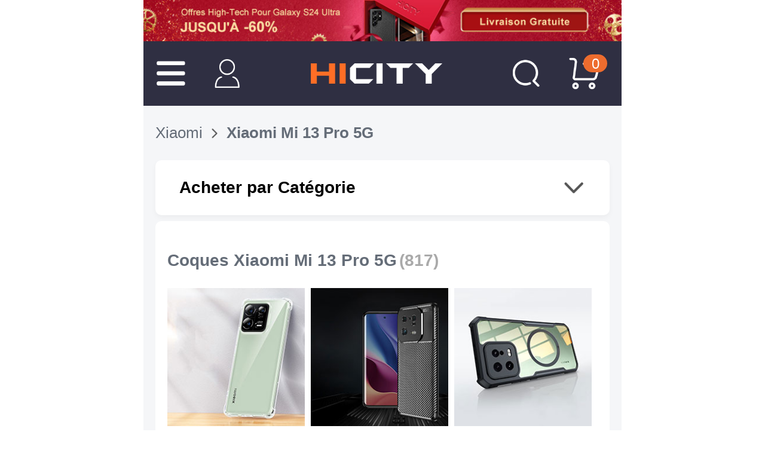

--- FILE ---
content_type: text/html; charset=UTF-8
request_url: https://m.hicity.fr/xiaomi/mi-13-pro-5g.html
body_size: 144280
content:
<!DOCTYPE html>
<html xmlns="http://www.w3.org/1999/xhtml" lang="fr" xml:lang="fr">
<head>
<meta http-equiv="Content-Type" content="text/html; charset=utf-8" />
<meta name="viewport" content="width=device-width, initial-scale=1.0, maximum-scale=1.0, user-scalable=0">

<title>Accessoires Xiaomi Mi 13 Pro 5G</title>
<meta name="Keywords" content="Accessoires Xiaomi Mi 13 Pro 5G, Coques Xiaomi Mi 13 Pro 5G, Protections Xiaomi Mi 13 Pro 5G, Supports, Pochettes" />
<meta name="Description" content="La boutique HiCity.fr est l'endroit idéal pour toute personne à la recherche d'accessoires pour Xiaomi Mi 13 Pro 5G coques, protections, supports, pochettes etc. Parcourez notre vaste sélection pour y trouver le produit qui répondra le mieux à vos besoins." />
<script type="text/jscript" src="https://www.hicity.fr/css/jquery.1.9.0.min.js"></script>
<script type="text/jscript" src="https://m.hicity.fr/css/mjs.js"></script>
<script type="text/jscript" src="https://m.hicity.fr/css/swipeslide.min.js"></script>
<link href="https://m.hicity.fr/css/mcss.css?v=20240131" rel="stylesheet" type="text/css" />
<link rel="alternate" hreflang="fr-FR" href="https://m.hicity.fr/xiaomi/mi-13-pro-5g.html" />
<link rel="alternate" hreflang="de-DE" href="https://m.hicity.de/xiaomi/mi-13-pro-5g.html" />
<link rel="alternate" hreflang="it-IT" href="https://m.hicity.it/xiaomi/mi-13-pro-5g.html" />
<link rel="alternate" hreflang="es-ES" href="https://m.hicity.es/xiaomi/mi-13-pro-5g.html" />
<link rel="alternate" hreflang="ja" href="https://m.hicity.jp/xiaomi/mi-13-pro-5g.html" />
<link rel="alternate" hreflang="en" href="https://m.newvast.com/xiaomi/mi-13-pro-5g.html" /><link rel="icon" href="https://m.hicity.fr/favicon.ico" type="image/x-icon" />
<link rel="Shortcut Icon" href="https://m.hicity.fr/favicon.ico" />
<script async src="https://www.googletagmanager.com/gtag/js?id=UA-118954025-1"></script>
<script>
  window.dataLayer = window.dataLayer || [];
  function gtag(){dataLayer.push(arguments);}
  gtag('js', new Date());
  gtag('config', 'UA-118954025-1');
  gtag('config', 'AW-748039537');
</script><link rel="canonical" href="https://www.hicity.fr/xiaomi/mi-13-pro-5g.html" />
</head>
<body>
<div class="m-main">
<div class="hdr-adv"><a href="https://m.hicity.fr/samsung/galaxy-s24-ultra-5g.html"></a></div><div class="top-wrap"><div class="top-con">
<div class="hd-ico"><span class="m-icon ico-lst"></span><a href="https://m.hicity.fr/my_account/" class="m-icon ico-acc" rel="nofollow"></a></div>
<div class="hd-logo"><a href="https://m.hicity.fr"></a></div>
<div class="hd-ico"><a href="https://m.hicity.fr/search.php" class="m-icon ico-sch"></a><a href="https://m.hicity.fr/my_cart.php" class="m-icon ico-cart"><em class="cart_num">0</em></a></div>
</div></div>
<div class="hd-menu">
<ul class="menu-wrap">
<li><a href="javascript:void(0);" class="nav-btn">Apple</a><ul class="menu-nav"><li><a href="javascript:void(0);" class="list-btn">Accessoires iPhone 16 Pro Max (6.9")</a><ul class="menu-list"><li><a href="https://m.hicity.fr/apple/iphone-16-pro-max/coques-housses-etuis.html">Coques iPhone 16 Pro Max (6.9")</a></li><li><a href="https://m.hicity.fr/apple/iphone-16-pro-max/protections-d-ecran.html">Protections d'écran iPhone 16 Pro Max (6.9")</a></li><li><a href="https://m.hicity.fr/apple/iphone-16-pro-max/support-de-voiture.html">Support de Voiture iPhone 16 Pro Max (6.9")</a></li><li><a href="https://m.hicity.fr/apple/iphone-16-pro-max.html">Tous les Accessoires iPhone 16 Pro Max (6.9")</a></li></ul></li><li><a href="javascript:void(0);" class="list-btn">Accessoires iPhone 16 Pro (6.3")</a><ul class="menu-list"><li><a href="https://m.hicity.fr/apple/iphone-16-pro/coques-housses-etuis.html">Coques iPhone 16 Pro (6.3")</a></li><li><a href="https://m.hicity.fr/apple/iphone-16-pro/protections-d-ecran.html">Protections d'écran iPhone 16 Pro (6.3")</a></li><li><a href="https://m.hicity.fr/apple/iphone-16-pro/support-de-voiture.html">Support de Voiture iPhone 16 Pro (6.3")</a></li><li><a href="https://m.hicity.fr/apple/iphone-16-pro.html">Tous les Accessoires iPhone 16 Pro (6.3")</a></li></ul></li><li><a href="javascript:void(0);" class="list-btn">Accessoires iPhone 15 Pro Max (6.7")</a><ul class="menu-list"><li><a href="https://m.hicity.fr/apple/iphone-15-pro-max/coques-housses-etuis.html">Coques iPhone 15 Pro Max (6.7")</a></li><li><a href="https://m.hicity.fr/apple/iphone-15-pro-max/protections-d-ecran.html">Protections d'écran iPhone 15 Pro Max (6.7")</a></li><li><a href="https://m.hicity.fr/apple/iphone-15-pro-max/support-de-voiture.html">Support de Voiture iPhone 15 Pro Max (6.7")</a></li><li><a href="https://m.hicity.fr/apple/iphone-15-pro-max.html">Tous les Accessoires iPhone 15 Pro Max (6.7")</a></li></ul></li><li><a href="javascript:void(0);" class="list-btn">Accessoires iPhone 15 Pro (6.1")</a><ul class="menu-list"><li><a href="https://m.hicity.fr/apple/iphone-15-pro/coques-housses-etuis.html">Coques iPhone 15 Pro (6.1")</a></li><li><a href="https://m.hicity.fr/apple/iphone-15-pro/protections-d-ecran.html">Protections d'écran iPhone 15 Pro (6.1")</a></li><li><a href="https://m.hicity.fr/apple/iphone-15-pro/support-de-voiture.html">Support de Voiture iPhone 15 Pro (6.1")</a></li><li><a href="https://m.hicity.fr/apple/iphone-15-pro.html">Tous les Accessoires iPhone 15 Pro (6.1")</a></li></ul></li><li><a href="javascript:void(0);" class="list-btn">Accessoires iPhone 15 Plus (6.7")</a><ul class="menu-list"><li><a href="https://m.hicity.fr/apple/iphone-15-plus/coques-housses-etuis.html">Coques iPhone 15 Plus (6.7")</a></li><li><a href="https://m.hicity.fr/apple/iphone-15-plus/protections-d-ecran.html">Protections d'écran iPhone 15 Plus (6.7")</a></li><li><a href="https://m.hicity.fr/apple/iphone-15-plus/support-de-voiture.html">Support de Voiture iPhone 15 Plus (6.7")</a></li><li><a href="https://m.hicity.fr/apple/iphone-15-plus.html">Tous les Accessoires iPhone 15 Plus (6.7")</a></li></ul></li><li><a href="javascript:void(0);" class="list-btn">Accessoires iPhone 15 (6.1")</a><ul class="menu-list"><li><a href="https://m.hicity.fr/apple/iphone-15/coques-housses-etuis.html">Coques iPhone 15 (6.1")</a></li><li><a href="https://m.hicity.fr/apple/iphone-15/protections-d-ecran.html">Protections d'écran iPhone 15 (6.1")</a></li><li><a href="https://m.hicity.fr/apple/iphone-15/support-de-voiture.html">Support de Voiture iPhone 15 (6.1")</a></li><li><a href="https://m.hicity.fr/apple/iphone-15.html">Tous les Accessoires iPhone 15 (6.1")</a></li></ul></li><li><a href="javascript:void(0);" class="list-btn">Accessoires iPhone 14 Pro Max (6.7")</a><ul class="menu-list"><li><a href="https://m.hicity.fr/apple/iphone-14-pro-max/coques-housses-etuis.html">Coques iPhone 14 Pro Max (6.7")</a></li><li><a href="https://m.hicity.fr/apple/iphone-14-pro-max/protections-d-ecran.html">Protections d'écran iPhone 14 Pro Max (6.7")</a></li><li><a href="https://m.hicity.fr/apple/iphone-14-pro-max/support-de-voiture.html">Support de Voiture iPhone 14 Pro Max (6.7")</a></li><li><a href="https://m.hicity.fr/apple/iphone-14-pro-max.html">Tous les Accessoires iPhone 14 Pro Max (6.7")</a></li></ul></li><li><a href="javascript:void(0);" class="list-btn">Accessoires iPhone 14 Pro (6.1")</a><ul class="menu-list"><li><a href="https://m.hicity.fr/apple/iphone-14-pro/coques-housses-etuis.html">Coques iPhone 14 Pro (6.1")</a></li><li><a href="https://m.hicity.fr/apple/iphone-14-pro/protections-d-ecran.html">Protections d'écran iPhone 14 Pro (6.1")</a></li><li><a href="https://m.hicity.fr/apple/iphone-14-pro/support-de-voiture.html">Support de Voiture iPhone 14 Pro (6.1")</a></li><li><a href="https://m.hicity.fr/apple/iphone-14-pro.html">Tous les Accessoires iPhone 14 Pro (6.1")</a></li></ul></li><li><a href="javascript:void(0);" class="list-btn">Accessoires iPhone 14 Plus (6.7")</a><ul class="menu-list"><li><a href="https://m.hicity.fr/apple/iphone-14-plus/coques-housses-etuis.html">Coques iPhone 14 Plus (6.7")</a></li><li><a href="https://m.hicity.fr/apple/iphone-14-plus/protections-d-ecran.html">Protections d'écran iPhone 14 Plus (6.7")</a></li><li><a href="https://m.hicity.fr/apple/iphone-14-plus/support-de-voiture.html">Support de Voiture iPhone 14 Plus (6.7")</a></li><li><a href="https://m.hicity.fr/apple/iphone-14-plus.html">Tous les Accessoires iPhone 14 Plus (6.7")</a></li></ul></li><li><a href="javascript:void(0);" class="list-btn">Accessoires iPhone 14 (6.1")</a><ul class="menu-list"><li><a href="https://m.hicity.fr/apple/iphone-14/coques-housses-etuis.html">Coques iPhone 14 (6.1")</a></li><li><a href="https://m.hicity.fr/apple/iphone-14/protections-d-ecran.html">Protections d'écran iPhone 14 (6.1")</a></li><li><a href="https://m.hicity.fr/apple/iphone-14/support-de-voiture.html">Support de Voiture iPhone 14 (6.1")</a></li><li><a href="https://m.hicity.fr/apple/iphone-14.html">Tous les Accessoires iPhone 14 (6.1")</a></li></ul></li><li><a href="javascript:void(0);" class="list-btn">Accessoires iPhone 13 Pro Max</a><ul class="menu-list"><li><a href="https://m.hicity.fr/apple/iphone-13-pro-max/coques-housses-etuis.html">Coques iPhone 13 Pro Max</a></li><li><a href="https://m.hicity.fr/apple/iphone-13-pro-max/protections-d-ecran.html">Protections d'écran iPhone 13 Pro Max</a></li><li><a href="https://m.hicity.fr/apple/iphone-13-pro-max/support-de-voiture.html">Support de Voiture iPhone 13 Pro Max</a></li><li><a href="https://m.hicity.fr/apple/iphone-13-pro-max.html">Tous les Accessoires iPhone 13 Pro Max</a></li></ul></li><li><a href="javascript:void(0);" class="list-btn">Accessoires iPhone 13 Pro</a><ul class="menu-list"><li><a href="https://m.hicity.fr/apple/iphone-13-pro/coques-housses-etuis.html">Coques iPhone 13 Pro</a></li><li><a href="https://m.hicity.fr/apple/iphone-13-pro/protections-d-ecran.html">Protections d'écran iPhone 13 Pro</a></li><li><a href="https://m.hicity.fr/apple/iphone-13-pro/support-de-voiture.html">Support de Voiture iPhone 13 Pro</a></li><li><a href="https://m.hicity.fr/apple/iphone-13-pro.html">Tous les Accessoires iPhone 13 Pro</a></li></ul></li><li><a href="javascript:void(0);" class="list-btn">Accessoires iPhone 12 Pro Max</a><ul class="menu-list"><li><a href="https://m.hicity.fr/apple/iphone-12-pro-max/coques-housses-etuis.html">Coques iPhone 12 Pro Max</a></li><li><a href="https://m.hicity.fr/apple/iphone-12-pro-max/protections-d-ecran.html">Protections d'écran iPhone 12 Pro Max</a></li><li><a href="https://m.hicity.fr/apple/iphone-12-pro-max/support-de-voiture.html">Support de Voiture iPhone 12 Pro Max</a></li><li><a href="https://m.hicity.fr/apple/iphone-12-pro-max.html">Tous les Accessoires iPhone 12 Pro Max</a></li></ul></li><li><a href="javascript:void(0);" class="list-btn">Accessoires iPhone 12 Pro</a><ul class="menu-list"><li><a href="https://m.hicity.fr/apple/iphone-12-pro/coques-housses-etuis.html">Coques iPhone 12 Pro</a></li><li><a href="https://m.hicity.fr/apple/iphone-12-pro/protections-d-ecran.html">Protections d'écran iPhone 12 Pro</a></li><li><a href="https://m.hicity.fr/apple/iphone-12-pro/support-de-voiture.html">Support de Voiture iPhone 12 Pro</a></li><li><a href="https://m.hicity.fr/apple/iphone-12-pro.html">Tous les Accessoires iPhone 12 Pro</a></li></ul></li><li class="nav-more"><a href="https://m.hicity.fr/apple.html">Voir tous les Appareils Apple</a></li></ul></li><li><a href="javascript:void(0);" class="nav-btn">Samsung</a><ul class="menu-nav"><li><a href="javascript:void(0);" class="list-btn">Accessoires Galaxy S25 Ultra (5G)</a><ul class="menu-list"><li><a href="https://m.hicity.fr/samsung/galaxy-s25-ultra-5g/coques-housses-etuis.html">Coques Galaxy S25 Ultra (5G)</a></li><li><a href="https://m.hicity.fr/samsung/galaxy-s25-ultra-5g/protections-d-ecran.html">Protections d'écran Galaxy S25 Ultra (5G)</a></li><li><a href="https://m.hicity.fr/samsung/galaxy-s25-ultra-5g/support-de-voiture.html">Support de Voiture Galaxy S25 Ultra (5G)</a></li><li><a href="https://m.hicity.fr/samsung/galaxy-s25-ultra-5g.html">Tous les Accessoires Galaxy S25 Ultra (5G)</a></li></ul></li><li><a href="javascript:void(0);" class="list-btn">Accessoires Galaxy S25+ (5G)</a><ul class="menu-list"><li><a href="https://m.hicity.fr/samsung/galaxy-s25-plus-5g/coques-housses-etuis.html">Coques Galaxy S25+ (5G)</a></li><li><a href="https://m.hicity.fr/samsung/galaxy-s25-plus-5g/protections-d-ecran.html">Protections d'écran Galaxy S25+ (5G)</a></li><li><a href="https://m.hicity.fr/samsung/galaxy-s25-plus-5g/support-de-voiture.html">Support de Voiture Galaxy S25+ (5G)</a></li><li><a href="https://m.hicity.fr/samsung/galaxy-s25-plus-5g.html">Tous les Accessoires Galaxy S25+ (5G)</a></li></ul></li><li><a href="javascript:void(0);" class="list-btn">Accessoires Galaxy S25 (5G)</a><ul class="menu-list"><li><a href="https://m.hicity.fr/samsung/galaxy-s25-5g/coques-housses-etuis.html">Coques Galaxy S25 (5G)</a></li><li><a href="https://m.hicity.fr/samsung/galaxy-s25-5g/protections-d-ecran.html">Protections d'écran Galaxy S25 (5G)</a></li><li><a href="https://m.hicity.fr/samsung/galaxy-s25-5g/support-de-voiture.html">Support de Voiture Galaxy S25 (5G)</a></li><li><a href="https://m.hicity.fr/samsung/galaxy-s25-5g.html">Tous les Accessoires Galaxy S25 (5G)</a></li></ul></li><li><a href="javascript:void(0);" class="list-btn">Accessoires Galaxy S24 Ultra (5G)</a><ul class="menu-list"><li><a href="https://m.hicity.fr/samsung/galaxy-s24-ultra-5g/coques-housses-etuis.html">Coques Galaxy S24 Ultra (5G)</a></li><li><a href="https://m.hicity.fr/samsung/galaxy-s24-ultra-5g/protections-d-ecran.html">Protections d'écran Galaxy S24 Ultra (5G)</a></li><li><a href="https://m.hicity.fr/samsung/galaxy-s24-ultra-5g/support-de-voiture.html">Support de Voiture Galaxy S24 Ultra (5G)</a></li><li><a href="https://m.hicity.fr/samsung/galaxy-s24-ultra-5g.html">Tous les Accessoires Galaxy S24 Ultra (5G)</a></li></ul></li><li><a href="javascript:void(0);" class="list-btn">Accessoires Galaxy S24+ (5G)</a><ul class="menu-list"><li><a href="https://m.hicity.fr/samsung/galaxy-s24-plus-5g/coques-housses-etuis.html">Coques Galaxy S24+ (5G)</a></li><li><a href="https://m.hicity.fr/samsung/galaxy-s24-plus-5g/protections-d-ecran.html">Protections d'écran Galaxy S24+ (5G)</a></li><li><a href="https://m.hicity.fr/samsung/galaxy-s24-plus-5g/support-de-voiture.html">Support de Voiture Galaxy S24+ (5G)</a></li><li><a href="https://m.hicity.fr/samsung/galaxy-s24-plus-5g.html">Tous les Accessoires Galaxy S24+ (5G)</a></li></ul></li><li><a href="javascript:void(0);" class="list-btn">Accessoires Galaxy S24 (5G)</a><ul class="menu-list"><li><a href="https://m.hicity.fr/samsung/galaxy-s24-5g/coques-housses-etuis.html">Coques Galaxy S24 (5G)</a></li><li><a href="https://m.hicity.fr/samsung/galaxy-s24-5g/protections-d-ecran.html">Protections d'écran Galaxy S24 (5G)</a></li><li><a href="https://m.hicity.fr/samsung/galaxy-s24-5g/support-de-voiture.html">Support de Voiture Galaxy S24 (5G)</a></li><li><a href="https://m.hicity.fr/samsung/galaxy-s24-5g.html">Tous les Accessoires Galaxy S24 (5G)</a></li></ul></li><li><a href="javascript:void(0);" class="list-btn">Accessoires Galaxy Z Flip5 (5G)</a><ul class="menu-list"><li><a href="https://m.hicity.fr/samsung/galaxy-z-flip5-5g/coques-housses-etuis.html">Coques Galaxy Z Flip5 (5G)</a></li><li><a href="https://m.hicity.fr/samsung/galaxy-z-flip5-5g/protections-d-ecran.html">Protections d'écran Galaxy Z Flip5 (5G)</a></li><li><a href="https://m.hicity.fr/samsung/galaxy-z-flip5-5g/support-de-voiture.html">Support de Voiture Galaxy Z Flip5 (5G)</a></li><li><a href="https://m.hicity.fr/samsung/galaxy-z-flip5-5g.html">Tous les Accessoires Galaxy Z Flip5 (5G)</a></li></ul></li><li><a href="javascript:void(0);" class="list-btn">Accessoires Galaxy S23 Ultra (5G)</a><ul class="menu-list"><li><a href="https://m.hicity.fr/samsung/galaxy-s23-ultra-5g/coques-housses-etuis.html">Coques Galaxy S23 Ultra (5G)</a></li><li><a href="https://m.hicity.fr/samsung/galaxy-s23-ultra-5g/protections-d-ecran.html">Protections d'écran Galaxy S23 Ultra (5G)</a></li><li><a href="https://m.hicity.fr/samsung/galaxy-s23-ultra-5g/support-de-voiture.html">Support de Voiture Galaxy S23 Ultra (5G)</a></li><li><a href="https://m.hicity.fr/samsung/galaxy-s23-ultra-5g.html">Tous les Accessoires Galaxy S23 Ultra (5G)</a></li></ul></li><li><a href="javascript:void(0);" class="list-btn">Accessoires Galaxy S23+ (5G)</a><ul class="menu-list"><li><a href="https://m.hicity.fr/samsung/galaxy-s23-plus-5g/coques-housses-etuis.html">Coques Galaxy S23+ (5G)</a></li><li><a href="https://m.hicity.fr/samsung/galaxy-s23-plus-5g/protections-d-ecran.html">Protections d'écran Galaxy S23+ (5G)</a></li><li><a href="https://m.hicity.fr/samsung/galaxy-s23-plus-5g/support-de-voiture.html">Support de Voiture Galaxy S23+ (5G)</a></li><li><a href="https://m.hicity.fr/samsung/galaxy-s23-plus-5g.html">Tous les Accessoires Galaxy S23+ (5G)</a></li></ul></li><li><a href="javascript:void(0);" class="list-btn">Accessoires Galaxy S23 (5G)</a><ul class="menu-list"><li><a href="https://m.hicity.fr/samsung/galaxy-s23-5g/coques-housses-etuis.html">Coques Galaxy S23 (5G)</a></li><li><a href="https://m.hicity.fr/samsung/galaxy-s23-5g/protections-d-ecran.html">Protections d'écran Galaxy S23 (5G)</a></li><li><a href="https://m.hicity.fr/samsung/galaxy-s23-5g/support-de-voiture.html">Support de Voiture Galaxy S23 (5G)</a></li><li><a href="https://m.hicity.fr/samsung/galaxy-s23-5g.html">Tous les Accessoires Galaxy S23 (5G)</a></li></ul></li><li><a href="javascript:void(0);" class="list-btn">Accessoires Galaxy A55 (5G)</a><ul class="menu-list"><li><a href="https://m.hicity.fr/samsung/galaxy-a55-5g/coques-housses-etuis.html">Coques Galaxy A55 (5G)</a></li><li><a href="https://m.hicity.fr/samsung/galaxy-a55-5g/protections-d-ecran.html">Protections d'écran Galaxy A55 (5G)</a></li><li><a href="https://m.hicity.fr/samsung/galaxy-a55-5g/support-de-voiture.html">Support de Voiture Galaxy A55 (5G)</a></li><li><a href="https://m.hicity.fr/samsung/galaxy-a55-5g.html">Tous les Accessoires Galaxy A55 (5G)</a></li></ul></li><li><a href="javascript:void(0);" class="list-btn">Accessoires Galaxy A25 (5G)</a><ul class="menu-list"><li><a href="https://m.hicity.fr/samsung/galaxy-a25-5g/coques-housses-etuis.html">Coques Galaxy A25 (5G)</a></li><li><a href="https://m.hicity.fr/samsung/galaxy-a25-5g/protections-d-ecran.html">Protections d'écran Galaxy A25 (5G)</a></li><li><a href="https://m.hicity.fr/samsung/galaxy-a25-5g/support-de-voiture.html">Support de Voiture Galaxy A25 (5G)</a></li><li><a href="https://m.hicity.fr/samsung/galaxy-a25-5g.html">Tous les Accessoires Galaxy A25 (5G)</a></li></ul></li><li><a href="javascript:void(0);" class="list-btn">Accessoires Galaxy A15 (5G)</a><ul class="menu-list"><li><a href="https://m.hicity.fr/samsung/galaxy-a15-5g/coques-housses-etuis.html">Coques Galaxy A15 (5G)</a></li><li><a href="https://m.hicity.fr/samsung/galaxy-a15-5g/protections-d-ecran.html">Protections d'écran Galaxy A15 (5G)</a></li><li><a href="https://m.hicity.fr/samsung/galaxy-a15-5g/support-de-voiture.html">Support de Voiture Galaxy A15 (5G)</a></li><li><a href="https://m.hicity.fr/samsung/galaxy-a15-5g.html">Tous les Accessoires Galaxy A15 (5G)</a></li></ul></li><li class="nav-more"><a href="https://m.hicity.fr/samsung.html">Voir tous les Appareils Samsung</a></li></ul></li><li><a href="javascript:void(0);" class="nav-btn">Huawei</a><ul class="menu-nav"><li><a href="javascript:void(0);" class="list-btn">Accessoires Huawei Mate 60 Pro+</a><ul class="menu-list"><li><a href="https://m.hicity.fr/huawei/mate-60-pro-plus/coques-housses-etuis.html">Coques Huawei Mate 60 Pro+</a></li><li><a href="https://m.hicity.fr/huawei/mate-60-pro-plus/protections-d-ecran.html">Protections d'écran Huawei Mate 60 Pro+</a></li><li><a href="https://m.hicity.fr/huawei/mate-60-pro-plus/support-de-voiture.html">Support de Voiture Huawei Mate 60 Pro+</a></li><li><a href="https://m.hicity.fr/huawei/mate-60-pro-plus.html">Tous les Accessoires Huawei Mate 60 Pro+</a></li></ul></li><li><a href="javascript:void(0);" class="list-btn">Accessoires Huawei Mate 60 Pro</a><ul class="menu-list"><li><a href="https://m.hicity.fr/huawei/mate-60-pro/coques-housses-etuis.html">Coques Huawei Mate 60 Pro</a></li><li><a href="https://m.hicity.fr/huawei/mate-60-pro/protections-d-ecran.html">Protections d'écran Huawei Mate 60 Pro</a></li><li><a href="https://m.hicity.fr/huawei/mate-60-pro/support-de-voiture.html">Support de Voiture Huawei Mate 60 Pro</a></li><li><a href="https://m.hicity.fr/huawei/mate-60-pro.html">Tous les Accessoires Huawei Mate 60 Pro</a></li></ul></li><li><a href="javascript:void(0);" class="list-btn">Accessoires Huawei Mate 60</a><ul class="menu-list"><li><a href="https://m.hicity.fr/huawei/mate-60/coques-housses-etuis.html">Coques Huawei Mate 60</a></li><li><a href="https://m.hicity.fr/huawei/mate-60/protections-d-ecran.html">Protections d'écran Huawei Mate 60</a></li><li><a href="https://m.hicity.fr/huawei/mate-60/support-de-voiture.html">Support de Voiture Huawei Mate 60</a></li><li><a href="https://m.hicity.fr/huawei/mate-60.html">Tous les Accessoires Huawei Mate 60</a></li></ul></li><li><a href="javascript:void(0);" class="list-btn">Accessoires Huawei Mate X5</a><ul class="menu-list"><li><a href="https://m.hicity.fr/huawei/mate-x5/coques-housses-etuis.html">Coques Huawei Mate X5</a></li><li><a href="https://m.hicity.fr/huawei/mate-x5/protections-d-ecran.html">Protections d'écran Huawei Mate X5</a></li><li><a href="https://m.hicity.fr/huawei/mate-x5/support-de-voiture.html">Support de Voiture Huawei Mate X5</a></li><li><a href="https://m.hicity.fr/huawei/mate-x5.html">Tous les Accessoires Huawei Mate X5</a></li></ul></li><li><a href="javascript:void(0);" class="list-btn">Accessoires Huawei Mate X3</a><ul class="menu-list"><li><a href="https://m.hicity.fr/huawei/mate-x3/coques-housses-etuis.html">Coques Huawei Mate X3</a></li><li><a href="https://m.hicity.fr/huawei/mate-x3/protections-d-ecran.html">Protections d'écran Huawei Mate X3</a></li><li><a href="https://m.hicity.fr/huawei/mate-x3/support-de-voiture.html">Support de Voiture Huawei Mate X3</a></li><li><a href="https://m.hicity.fr/huawei/mate-x3.html">Tous les Accessoires Huawei Mate X3</a></li></ul></li><li><a href="javascript:void(0);" class="list-btn">Accessoires Huawei Mate Xs 2</a><ul class="menu-list"><li><a href="https://m.hicity.fr/huawei/mate-xs-2/coques-housses-etuis.html">Coques Huawei Mate Xs 2</a></li><li><a href="https://m.hicity.fr/huawei/mate-xs-2/protections-d-ecran.html">Protections d'écran Huawei Mate Xs 2</a></li><li><a href="https://m.hicity.fr/huawei/mate-xs-2/support-de-voiture.html">Support de Voiture Huawei Mate Xs 2</a></li><li><a href="https://m.hicity.fr/huawei/mate-xs-2.html">Tous les Accessoires Huawei Mate Xs 2</a></li></ul></li><li><a href="javascript:void(0);" class="list-btn">Accessoires Huawei P60 Pro</a><ul class="menu-list"><li><a href="https://m.hicity.fr/huawei/p60-pro/coques-housses-etuis.html">Coques Huawei P60 Pro</a></li><li><a href="https://m.hicity.fr/huawei/p60-pro/protections-d-ecran.html">Protections d'écran Huawei P60 Pro</a></li><li><a href="https://m.hicity.fr/huawei/p60-pro/support-de-voiture.html">Support de Voiture Huawei P60 Pro</a></li><li><a href="https://m.hicity.fr/huawei/p60-pro.html">Tous les Accessoires Huawei P60 Pro</a></li></ul></li><li><a href="javascript:void(0);" class="list-btn">Accessoires Huawei P60 Art</a><ul class="menu-list"><li><a href="https://m.hicity.fr/huawei/p60-art/coques-housses-etuis.html">Coques Huawei P60 Art</a></li><li><a href="https://m.hicity.fr/huawei/p60-art/protections-d-ecran.html">Protections d'écran Huawei P60 Art</a></li><li><a href="https://m.hicity.fr/huawei/p60-art/support-de-voiture.html">Support de Voiture Huawei P60 Art</a></li><li><a href="https://m.hicity.fr/huawei/p60-art.html">Tous les Accessoires Huawei P60 Art</a></li></ul></li><li><a href="javascript:void(0);" class="list-btn">Accessoires Huawei P60</a><ul class="menu-list"><li><a href="https://m.hicity.fr/huawei/p60/coques-housses-etuis.html">Coques Huawei P60</a></li><li><a href="https://m.hicity.fr/huawei/p60/protections-d-ecran.html">Protections d'écran Huawei P60</a></li><li><a href="https://m.hicity.fr/huawei/p60/support-de-voiture.html">Support de Voiture Huawei P60</a></li><li><a href="https://m.hicity.fr/huawei/p60.html">Tous les Accessoires Huawei P60</a></li></ul></li><li><a href="javascript:void(0);" class="list-btn">Accessoires Huawei P50 Pro</a><ul class="menu-list"><li><a href="https://m.hicity.fr/huawei/p50-pro/coques-housses-etuis.html">Coques Huawei P50 Pro</a></li><li><a href="https://m.hicity.fr/huawei/p50-pro/protections-d-ecran.html">Protections d'écran Huawei P50 Pro</a></li><li><a href="https://m.hicity.fr/huawei/p50-pro/support-de-voiture.html">Support de Voiture Huawei P50 Pro</a></li><li><a href="https://m.hicity.fr/huawei/p50-pro.html">Tous les Accessoires Huawei P50 Pro</a></li></ul></li><li><a href="javascript:void(0);" class="list-btn">Accessoires Huawei Nova 11 Pro</a><ul class="menu-list"><li><a href="https://m.hicity.fr/huawei/nova-11-pro/coques-housses-etuis.html">Coques Huawei Nova 11 Pro</a></li><li><a href="https://m.hicity.fr/huawei/nova-11-pro/protections-d-ecran.html">Protections d'écran Huawei Nova 11 Pro</a></li><li><a href="https://m.hicity.fr/huawei/nova-11-pro/support-de-voiture.html">Support de Voiture Huawei Nova 11 Pro</a></li><li><a href="https://m.hicity.fr/huawei/nova-11-pro.html">Tous les Accessoires Huawei Nova 11 Pro</a></li></ul></li><li><a href="javascript:void(0);" class="list-btn">Accessoires Huawei Nova Y91</a><ul class="menu-list"><li><a href="https://m.hicity.fr/huawei/nova-y91/coques-housses-etuis.html">Coques Huawei Nova Y91</a></li><li><a href="https://m.hicity.fr/huawei/nova-y91/protections-d-ecran.html">Protections d'écran Huawei Nova Y91</a></li><li><a href="https://m.hicity.fr/huawei/nova-y91/support-de-voiture.html">Support de Voiture Huawei Nova Y91</a></li><li><a href="https://m.hicity.fr/huawei/nova-y91.html">Tous les Accessoires Huawei Nova Y91</a></li></ul></li><li><a href="javascript:void(0);" class="list-btn">Accessoires Huawei Nova Y90</a><ul class="menu-list"><li><a href="https://m.hicity.fr/huawei/nova-y90/coques-housses-etuis.html">Coques Huawei Nova Y90</a></li><li><a href="https://m.hicity.fr/huawei/nova-y90/protections-d-ecran.html">Protections d'écran Huawei Nova Y90</a></li><li><a href="https://m.hicity.fr/huawei/nova-y90/support-de-voiture.html">Support de Voiture Huawei Nova Y90</a></li><li><a href="https://m.hicity.fr/huawei/nova-y90.html">Tous les Accessoires Huawei Nova Y90</a></li></ul></li><li class="nav-more"><a href="https://m.hicity.fr/huawei.html">Voir tous les Appareils Huawei</a></li></ul></li><li><a href="javascript:void(0);" class="nav-btn">Honor</a><ul class="menu-nav"><li><a href="javascript:void(0);" class="list-btn">Accessoires Honor 100 Pro (5G)</a><ul class="menu-list"><li><a href="https://m.hicity.fr/huawei/honor-100-pro-5g/coques-housses-etuis.html">Coques Honor 100 Pro (5G)</a></li><li><a href="https://m.hicity.fr/huawei/honor-100-pro-5g/protections-d-ecran.html">Protections d'écran Honor 100 Pro (5G)</a></li><li><a href="https://m.hicity.fr/huawei/honor-100-pro-5g/support-de-voiture.html">Support de Voiture Honor 100 Pro (5G)</a></li><li><a href="https://m.hicity.fr/huawei/honor-100-pro-5g.html">Tous les Accessoires Honor 100 Pro (5G)</a></li></ul></li><li><a href="javascript:void(0);" class="list-btn">Accessoires Honor 100 (5G)</a><ul class="menu-list"><li><a href="https://m.hicity.fr/huawei/honor-100-5g/coques-housses-etuis.html">Coques Honor 100 (5G)</a></li><li><a href="https://m.hicity.fr/huawei/honor-100-5g/protections-d-ecran.html">Protections d'écran Honor 100 (5G)</a></li><li><a href="https://m.hicity.fr/huawei/honor-100-5g/support-de-voiture.html">Support de Voiture Honor 100 (5G)</a></li><li><a href="https://m.hicity.fr/huawei/honor-100-5g.html">Tous les Accessoires Honor 100 (5G)</a></li></ul></li><li><a href="javascript:void(0);" class="list-btn">Accessoires Honor 90 Lite (5G)</a><ul class="menu-list"><li><a href="https://m.hicity.fr/huawei/honor-90-lite-5g/coques-housses-etuis.html">Coques Honor 90 Lite (5G)</a></li><li><a href="https://m.hicity.fr/huawei/honor-90-lite-5g/protections-d-ecran.html">Protections d'écran Honor 90 Lite (5G)</a></li><li><a href="https://m.hicity.fr/huawei/honor-90-lite-5g/support-de-voiture.html">Support de Voiture Honor 90 Lite (5G)</a></li><li><a href="https://m.hicity.fr/huawei/honor-90-lite-5g.html">Tous les Accessoires Honor 90 Lite (5G)</a></li></ul></li><li><a href="javascript:void(0);" class="list-btn">Accessoires Honor 90 Pro (5G)</a><ul class="menu-list"><li><a href="https://m.hicity.fr/huawei/honor-90-pro-5g/coques-housses-etuis.html">Coques Honor 90 Pro (5G)</a></li><li><a href="https://m.hicity.fr/huawei/honor-90-pro-5g/protections-d-ecran.html">Protections d'écran Honor 90 Pro (5G)</a></li><li><a href="https://m.hicity.fr/huawei/honor-90-pro-5g/support-de-voiture.html">Support de Voiture Honor 90 Pro (5G)</a></li><li><a href="https://m.hicity.fr/huawei/honor-90-pro-5g.html">Tous les Accessoires Honor 90 Pro (5G)</a></li></ul></li><li><a href="javascript:void(0);" class="list-btn">Accessoires Honor 90 (5G)</a><ul class="menu-list"><li><a href="https://m.hicity.fr/huawei/honor-90-5g/coques-housses-etuis.html">Coques Honor 90 (5G)</a></li><li><a href="https://m.hicity.fr/huawei/honor-90-5g/protections-d-ecran.html">Protections d'écran Honor 90 (5G)</a></li><li><a href="https://m.hicity.fr/huawei/honor-90-5g/support-de-voiture.html">Support de Voiture Honor 90 (5G)</a></li><li><a href="https://m.hicity.fr/huawei/honor-90-5g.html">Tous les Accessoires Honor 90 (5G)</a></li></ul></li><li><a href="javascript:void(0);" class="list-btn">Accessoires Honor Magic6 lite (5G)</a><ul class="menu-list"><li><a href="https://m.hicity.fr/huawei/honor-magic6-lite-5g/coques-housses-etuis.html">Coques Honor Magic6 lite (5G)</a></li><li><a href="https://m.hicity.fr/huawei/honor-magic6-lite-5g/protections-d-ecran.html">Protections d'écran Honor Magic6 lite (5G)</a></li><li><a href="https://m.hicity.fr/huawei/honor-magic6-lite-5g/support-de-voiture.html">Support de Voiture Honor Magic6 lite (5G)</a></li><li><a href="https://m.hicity.fr/huawei/honor-magic6-lite-5g.html">Tous les Accessoires Honor Magic6 lite (5G)</a></li></ul></li><li><a href="javascript:void(0);" class="list-btn">Accessoires Honor Magic5 Pro (5G)</a><ul class="menu-list"><li><a href="https://m.hicity.fr/huawei/honor-magic5-pro-5g/coques-housses-etuis.html">Coques Honor Magic5 Pro (5G)</a></li><li><a href="https://m.hicity.fr/huawei/honor-magic5-pro-5g/protections-d-ecran.html">Protections d'écran Honor Magic5 Pro (5G)</a></li><li><a href="https://m.hicity.fr/huawei/honor-magic5-pro-5g/support-de-voiture.html">Support de Voiture Honor Magic5 Pro (5G)</a></li><li><a href="https://m.hicity.fr/huawei/honor-magic5-pro-5g.html">Tous les Accessoires Honor Magic5 Pro (5G)</a></li></ul></li><li><a href="javascript:void(0);" class="list-btn">Accessoires Honor Magic5 (5G)</a><ul class="menu-list"><li><a href="https://m.hicity.fr/huawei/honor-magic5-5g/coques-housses-etuis.html">Coques Honor Magic5 (5G)</a></li><li><a href="https://m.hicity.fr/huawei/honor-magic5-5g/protections-d-ecran.html">Protections d'écran Honor Magic5 (5G)</a></li><li><a href="https://m.hicity.fr/huawei/honor-magic5-5g/support-de-voiture.html">Support de Voiture Honor Magic5 (5G)</a></li><li><a href="https://m.hicity.fr/huawei/honor-magic5-5g.html">Tous les Accessoires Honor Magic5 (5G)</a></li></ul></li><li><a href="javascript:void(0);" class="list-btn">Accessoires Honor Magic5 lite (5G)</a><ul class="menu-list"><li><a href="https://m.hicity.fr/huawei/honor-magic5-lite-5g/coques-housses-etuis.html">Coques Honor Magic5 lite (5G)</a></li><li><a href="https://m.hicity.fr/huawei/honor-magic5-lite-5g/protections-d-ecran.html">Protections d'écran Honor Magic5 lite (5G)</a></li><li><a href="https://m.hicity.fr/huawei/honor-magic5-lite-5g/support-de-voiture.html">Support de Voiture Honor Magic5 lite (5G)</a></li><li><a href="https://m.hicity.fr/huawei/honor-magic5-lite-5g.html">Tous les Accessoires Honor Magic5 lite (5G)</a></li></ul></li><li><a href="javascript:void(0);" class="list-btn">Accessoires Honor X9b (5G)</a><ul class="menu-list"><li><a href="https://m.hicity.fr/huawei/honor-x9b-5g/coques-housses-etuis.html">Coques Honor X9b (5G)</a></li><li><a href="https://m.hicity.fr/huawei/honor-x9b-5g/protections-d-ecran.html">Protections d'écran Honor X9b (5G)</a></li><li><a href="https://m.hicity.fr/huawei/honor-x9b-5g/support-de-voiture.html">Support de Voiture Honor X9b (5G)</a></li><li><a href="https://m.hicity.fr/huawei/honor-x9b-5g.html">Tous les Accessoires Honor X9b (5G)</a></li></ul></li><li><a href="javascript:void(0);" class="list-btn">Accessoires Honor X7a</a><ul class="menu-list"><li><a href="https://m.hicity.fr/huawei/honor-x7a/coques-housses-etuis.html">Coques Honor X7a</a></li><li><a href="https://m.hicity.fr/huawei/honor-x7a/protections-d-ecran.html">Protections d'écran Honor X7a</a></li><li><a href="https://m.hicity.fr/huawei/honor-x7a/support-de-voiture.html">Support de Voiture Honor X7a</a></li><li><a href="https://m.hicity.fr/huawei/honor-x7a.html">Tous les Accessoires Honor X7a</a></li></ul></li><li><a href="javascript:void(0);" class="list-btn">Accessoires Honor X6a</a><ul class="menu-list"><li><a href="https://m.hicity.fr/huawei/honor-x6a/coques-housses-etuis.html">Coques Honor X6a</a></li><li><a href="https://m.hicity.fr/huawei/honor-x6a/protections-d-ecran.html">Protections d'écran Honor X6a</a></li><li><a href="https://m.hicity.fr/huawei/honor-x6a/support-de-voiture.html">Support de Voiture Honor X6a</a></li><li><a href="https://m.hicity.fr/huawei/honor-x6a.html">Tous les Accessoires Honor X6a</a></li></ul></li><li class="nav-more"><a href="https://m.hicity.fr/honor.html">Voir tous les Appareils Honor</a></li></ul></li><li><a href="javascript:void(0);" class="nav-btn">Xiaomi</a><ul class="menu-nav"><li><a href="javascript:void(0);" class="list-btn">Accessoires Xiaomi Mi 14 Pro (5G)</a><ul class="menu-list"><li><a href="https://m.hicity.fr/xiaomi/mi-14-pro-5g/coques-housses-etuis.html">Coques Xiaomi Mi 14 Pro (5G)</a></li><li><a href="https://m.hicity.fr/xiaomi/mi-14-pro-5g/protections-d-ecran.html">Protections d'écran Xiaomi Mi 14 Pro (5G)</a></li><li><a href="https://m.hicity.fr/xiaomi/mi-14-pro-5g/support-de-voiture.html">Support de Voiture Xiaomi Mi 14 Pro (5G)</a></li><li><a href="https://m.hicity.fr/xiaomi/mi-14-pro-5g.html">Tous les Accessoires Xiaomi Mi 14 Pro (5G)</a></li></ul></li><li><a href="javascript:void(0);" class="list-btn">Accessoires Xiaomi Mi 14 (5G)</a><ul class="menu-list"><li><a href="https://m.hicity.fr/xiaomi/mi-14-5g/coques-housses-etuis.html">Coques Xiaomi Mi 14 (5G)</a></li><li><a href="https://m.hicity.fr/xiaomi/mi-14-5g/protections-d-ecran.html">Protections d'écran Xiaomi Mi 14 (5G)</a></li><li><a href="https://m.hicity.fr/xiaomi/mi-14-5g/support-de-voiture.html">Support de Voiture Xiaomi Mi 14 (5G)</a></li><li><a href="https://m.hicity.fr/xiaomi/mi-14-5g.html">Tous les Accessoires Xiaomi Mi 14 (5G)</a></li></ul></li><li><a href="javascript:void(0);" class="list-btn">Accessoires Xiaomi Mi 13T Pro (5G)</a><ul class="menu-list"><li><a href="https://m.hicity.fr/xiaomi/mi-13t-pro-5g/coques-housses-etuis.html">Coques Xiaomi Mi 13T Pro (5G)</a></li><li><a href="https://m.hicity.fr/xiaomi/mi-13t-pro-5g/protections-d-ecran.html">Protections d'écran Xiaomi Mi 13T Pro (5G)</a></li><li><a href="https://m.hicity.fr/xiaomi/mi-13t-pro-5g/support-de-voiture.html">Support de Voiture Xiaomi Mi 13T Pro (5G)</a></li><li><a href="https://m.hicity.fr/xiaomi/mi-13t-pro-5g.html">Tous les Accessoires Xiaomi Mi 13T Pro (5G)</a></li></ul></li><li><a href="javascript:void(0);" class="list-btn">Accessoires Xiaomi Mi 13T (5G)</a><ul class="menu-list"><li><a href="https://m.hicity.fr/xiaomi/mi-13t-5g/coques-housses-etuis.html">Coques Xiaomi Mi 13T (5G)</a></li><li><a href="https://m.hicity.fr/xiaomi/mi-13t-5g/protections-d-ecran.html">Protections d'écran Xiaomi Mi 13T (5G)</a></li><li><a href="https://m.hicity.fr/xiaomi/mi-13t-5g/support-de-voiture.html">Support de Voiture Xiaomi Mi 13T (5G)</a></li><li><a href="https://m.hicity.fr/xiaomi/mi-13t-5g.html">Tous les Accessoires Xiaomi Mi 13T (5G)</a></li></ul></li><li><a href="javascript:void(0);" class="list-btn">Accessoires Xiaomi Mi 13 Ultra (5G)</a><ul class="menu-list"><li><a href="https://m.hicity.fr/xiaomi/mi-13-ultra-5g/coques-housses-etuis.html">Coques Xiaomi Mi 13 Ultra (5G)</a></li><li><a href="https://m.hicity.fr/xiaomi/mi-13-ultra-5g/protections-d-ecran.html">Protections d'écran Xiaomi Mi 13 Ultra (5G)</a></li><li><a href="https://m.hicity.fr/xiaomi/mi-13-ultra-5g/support-de-voiture.html">Support de Voiture Xiaomi Mi 13 Ultra (5G)</a></li><li><a href="https://m.hicity.fr/xiaomi/mi-13-ultra-5g.html">Tous les Accessoires Xiaomi Mi 13 Ultra (5G)</a></li></ul></li><li><a href="javascript:void(0);" class="list-btn">Accessoires Xiaomi Mi 13 Pro (5G)</a><ul class="menu-list"><li><a href="https://m.hicity.fr/xiaomi/mi-13-pro-5g/coques-housses-etuis.html">Coques Xiaomi Mi 13 Pro (5G)</a></li><li><a href="https://m.hicity.fr/xiaomi/mi-13-pro-5g/protections-d-ecran.html">Protections d'écran Xiaomi Mi 13 Pro (5G)</a></li><li><a href="https://m.hicity.fr/xiaomi/mi-13-pro-5g/support-de-voiture.html">Support de Voiture Xiaomi Mi 13 Pro (5G)</a></li><li><a href="https://m.hicity.fr/xiaomi/mi-13-pro-5g.html">Tous les Accessoires Xiaomi Mi 13 Pro (5G)</a></li></ul></li><li><a href="javascript:void(0);" class="list-btn">Accessoires Xiaomi Mi 13 (5G)</a><ul class="menu-list"><li><a href="https://m.hicity.fr/xiaomi/mi-13-5g/coques-housses-etuis.html">Coques Xiaomi Mi 13 (5G)</a></li><li><a href="https://m.hicity.fr/xiaomi/mi-13-5g/protections-d-ecran.html">Protections d'écran Xiaomi Mi 13 (5G)</a></li><li><a href="https://m.hicity.fr/xiaomi/mi-13-5g/support-de-voiture.html">Support de Voiture Xiaomi Mi 13 (5G)</a></li><li><a href="https://m.hicity.fr/xiaomi/mi-13-5g.html">Tous les Accessoires Xiaomi Mi 13 (5G)</a></li></ul></li><li><a href="javascript:void(0);" class="list-btn">Accessoires Xiaomi Poco F5 Pro (5G)</a><ul class="menu-list"><li><a href="https://m.hicity.fr/xiaomi/poco-f5-pro-5g/coques-housses-etuis.html">Coques Xiaomi Poco F5 Pro (5G)</a></li><li><a href="https://m.hicity.fr/xiaomi/poco-f5-pro-5g/protections-d-ecran.html">Protections d'écran Xiaomi Poco F5 Pro (5G)</a></li><li><a href="https://m.hicity.fr/xiaomi/poco-f5-pro-5g/support-de-voiture.html">Support de Voiture Xiaomi Poco F5 Pro (5G)</a></li><li><a href="https://m.hicity.fr/xiaomi/poco-f5-pro-5g.html">Tous les Accessoires Xiaomi Poco F5 Pro (5G)</a></li></ul></li><li><a href="javascript:void(0);" class="list-btn">Accessoires Xiaomi Poco F5 (5G)</a><ul class="menu-list"><li><a href="https://m.hicity.fr/xiaomi/poco-f5-5g/coques-housses-etuis.html">Coques Xiaomi Poco F5 (5G)</a></li><li><a href="https://m.hicity.fr/xiaomi/poco-f5-5g/protections-d-ecran.html">Protections d'écran Xiaomi Poco F5 (5G)</a></li><li><a href="https://m.hicity.fr/xiaomi/poco-f5-5g/support-de-voiture.html">Support de Voiture Xiaomi Poco F5 (5G)</a></li><li><a href="https://m.hicity.fr/xiaomi/poco-f5-5g.html">Tous les Accessoires Xiaomi Poco F5 (5G)</a></li></ul></li><li><a href="javascript:void(0);" class="list-btn">Accessoires Xiaomi Civi 3 (5G)</a><ul class="menu-list"><li><a href="https://m.hicity.fr/xiaomi/civi-3-5g/coques-housses-etuis.html">Coques Xiaomi Civi 3 (5G)</a></li><li><a href="https://m.hicity.fr/xiaomi/civi-3-5g/protections-d-ecran.html">Protections d'écran Xiaomi Civi 3 (5G)</a></li><li><a href="https://m.hicity.fr/xiaomi/civi-3-5g/support-de-voiture.html">Support de Voiture Xiaomi Civi 3 (5G)</a></li><li><a href="https://m.hicity.fr/xiaomi/civi-3-5g.html">Tous les Accessoires Xiaomi Civi 3 (5G)</a></li></ul></li><li class="nav-more"><a href="https://m.hicity.fr/xiaomi.html">Voir tous les Appareils Xiaomi</a></li></ul></li><li><a href="javascript:void(0);" class="nav-btn">Redmi</a><ul class="menu-nav"><li><a href="javascript:void(0);" class="list-btn">Accessoires Redmi Note 13 Pro+ (5G)</a><ul class="menu-list"><li><a href="https://m.hicity.fr/xiaomi/redmi-note-13-pro-plus-5g/coques-housses-etuis.html">Coques Redmi Note 13 Pro+ (5G)</a></li><li><a href="https://m.hicity.fr/xiaomi/redmi-note-13-pro-plus-5g/protections-d-ecran.html">Protections d'écran Redmi Note 13 Pro+ (5G)</a></li><li><a href="https://m.hicity.fr/xiaomi/redmi-note-13-pro-plus-5g/support-de-voiture.html">Support de Voiture Redmi Note 13 Pro+ (5G)</a></li><li><a href="https://m.hicity.fr/xiaomi/redmi-note-13-pro-plus-5g.html">Tous les Accessoires Redmi Note 13 Pro+ (5G)</a></li></ul></li><li><a href="javascript:void(0);" class="list-btn">Accessoires Redmi Note 13 Pro (5G)</a><ul class="menu-list"><li><a href="https://m.hicity.fr/xiaomi/redmi-note-13-pro-5g/coques-housses-etuis.html">Coques Redmi Note 13 Pro (5G)</a></li><li><a href="https://m.hicity.fr/xiaomi/redmi-note-13-pro-5g/protections-d-ecran.html">Protections d'écran Redmi Note 13 Pro (5G)</a></li><li><a href="https://m.hicity.fr/xiaomi/redmi-note-13-pro-5g/support-de-voiture.html">Support de Voiture Redmi Note 13 Pro (5G)</a></li><li><a href="https://m.hicity.fr/xiaomi/redmi-note-13-pro-5g.html">Tous les Accessoires Redmi Note 13 Pro (5G)</a></li></ul></li><li><a href="javascript:void(0);" class="list-btn">Accessoires Redmi Note 13 (5G)</a><ul class="menu-list"><li><a href="https://m.hicity.fr/xiaomi/redmi-note-13-5g/coques-housses-etuis.html">Coques Redmi Note 13 (5G)</a></li><li><a href="https://m.hicity.fr/xiaomi/redmi-note-13-5g/protections-d-ecran.html">Protections d'écran Redmi Note 13 (5G)</a></li><li><a href="https://m.hicity.fr/xiaomi/redmi-note-13-5g/support-de-voiture.html">Support de Voiture Redmi Note 13 (5G)</a></li><li><a href="https://m.hicity.fr/xiaomi/redmi-note-13-5g.html">Tous les Accessoires Redmi Note 13 (5G)</a></li></ul></li><li><a href="javascript:void(0);" class="list-btn">Accessoires Redmi Note 12 Pro (5G)</a><ul class="menu-list"><li><a href="https://m.hicity.fr/xiaomi/redmi-note-12-pro-5g/coques-housses-etuis.html">Coques Redmi Note 12 Pro (5G)</a></li><li><a href="https://m.hicity.fr/xiaomi/redmi-note-12-pro-5g/protections-d-ecran.html">Protections d'écran Redmi Note 12 Pro (5G)</a></li><li><a href="https://m.hicity.fr/xiaomi/redmi-note-12-pro-5g/support-de-voiture.html">Support de Voiture Redmi Note 12 Pro (5G)</a></li><li><a href="https://m.hicity.fr/xiaomi/redmi-note-12-pro-5g.html">Tous les Accessoires Redmi Note 12 Pro (5G)</a></li></ul></li><li><a href="javascript:void(0);" class="list-btn">Accessoires Redmi Note 12 (5G)</a><ul class="menu-list"><li><a href="https://m.hicity.fr/xiaomi/redmi-note-12-5g/coques-housses-etuis.html">Coques Redmi Note 12 (5G)</a></li><li><a href="https://m.hicity.fr/xiaomi/redmi-note-12-5g/protections-d-ecran.html">Protections d'écran Redmi Note 12 (5G)</a></li><li><a href="https://m.hicity.fr/xiaomi/redmi-note-12-5g/support-de-voiture.html">Support de Voiture Redmi Note 12 (5G)</a></li><li><a href="https://m.hicity.fr/xiaomi/redmi-note-12-5g.html">Tous les Accessoires Redmi Note 12 (5G)</a></li></ul></li><li><a href="javascript:void(0);" class="list-btn">Accessoires Redmi A2+</a><ul class="menu-list"><li><a href="https://m.hicity.fr/xiaomi/redmi-a2-plus/coques-housses-etuis.html">Coques Redmi A2+</a></li><li><a href="https://m.hicity.fr/xiaomi/redmi-a2-plus/protections-d-ecran.html">Protections d'écran Redmi A2+</a></li><li><a href="https://m.hicity.fr/xiaomi/redmi-a2-plus/support-de-voiture.html">Support de Voiture Redmi A2+</a></li><li><a href="https://m.hicity.fr/xiaomi/redmi-a2-plus.html">Tous les Accessoires Redmi A2+</a></li></ul></li><li><a href="javascript:void(0);" class="list-btn">Accessoires Redmi A2</a><ul class="menu-list"><li><a href="https://m.hicity.fr/xiaomi/redmi-a2/coques-housses-etuis.html">Coques Redmi A2</a></li><li><a href="https://m.hicity.fr/xiaomi/redmi-a2/protections-d-ecran.html">Protections d'écran Redmi A2</a></li><li><a href="https://m.hicity.fr/xiaomi/redmi-a2/support-de-voiture.html">Support de Voiture Redmi A2</a></li><li><a href="https://m.hicity.fr/xiaomi/redmi-a2.html">Tous les Accessoires Redmi A2</a></li></ul></li><li><a href="javascript:void(0);" class="list-btn">Accessoires Redmi 13C</a><ul class="menu-list"><li><a href="https://m.hicity.fr/xiaomi/redmi-13c/coques-housses-etuis.html">Coques Redmi 13C</a></li><li><a href="https://m.hicity.fr/xiaomi/redmi-13c/protections-d-ecran.html">Protections d'écran Redmi 13C</a></li><li><a href="https://m.hicity.fr/xiaomi/redmi-13c/support-de-voiture.html">Support de Voiture Redmi 13C</a></li><li><a href="https://m.hicity.fr/xiaomi/redmi-13c.html">Tous les Accessoires Redmi 13C</a></li></ul></li><li><a href="javascript:void(0);" class="list-btn">Accessoires Redmi 12 (5G)</a><ul class="menu-list"><li><a href="https://m.hicity.fr/xiaomi/redmi-12-5g/coques-housses-etuis.html">Coques Redmi 12 (5G)</a></li><li><a href="https://m.hicity.fr/xiaomi/redmi-12-5g/protections-d-ecran.html">Protections d'écran Redmi 12 (5G)</a></li><li><a href="https://m.hicity.fr/xiaomi/redmi-12-5g/support-de-voiture.html">Support de Voiture Redmi 12 (5G)</a></li><li><a href="https://m.hicity.fr/xiaomi/redmi-12-5g.html">Tous les Accessoires Redmi 12 (5G)</a></li></ul></li><li><a href="javascript:void(0);" class="list-btn">Accessoires Redmi 12 (4G)</a><ul class="menu-list"><li><a href="https://m.hicity.fr/xiaomi/redmi-12-4g/coques-housses-etuis.html">Coques Redmi 12 (4G)</a></li><li><a href="https://m.hicity.fr/xiaomi/redmi-12-4g/protections-d-ecran.html">Protections d'écran Redmi 12 (4G)</a></li><li><a href="https://m.hicity.fr/xiaomi/redmi-12-4g/support-de-voiture.html">Support de Voiture Redmi 12 (4G)</a></li><li><a href="https://m.hicity.fr/xiaomi/redmi-12-4g.html">Tous les Accessoires Redmi 12 (4G)</a></li></ul></li><li class="nav-more"><a href="https://m.hicity.fr/xiaomi.html">Voir tous les Appareils Redmi</a></li></ul></li><li><a href="javascript:void(0);" class="nav-btn">Oppo</a><ul class="menu-nav"><li><a href="javascript:void(0);" class="list-btn">Accessoires Oppo Reno11 Pro (5G)</a><ul class="menu-list"><li><a href="https://m.hicity.fr/oppo/reno11-pro-5g/coques-housses-etuis.html">Coques Oppo Reno11 Pro (5G)</a></li><li><a href="https://m.hicity.fr/oppo/reno11-pro-5g/protections-d-ecran.html">Protections d'écran Oppo Reno11 Pro (5G)</a></li><li><a href="https://m.hicity.fr/oppo/reno11-pro-5g/support-de-voiture.html">Support de Voiture Oppo Reno11 Pro (5G)</a></li><li><a href="https://m.hicity.fr/oppo/reno11-pro-5g.html">Tous les Accessoires Oppo Reno11 Pro (5G)</a></li></ul></li><li><a href="javascript:void(0);" class="list-btn">Accessoires Oppo Reno11 (5G)</a><ul class="menu-list"><li><a href="https://m.hicity.fr/oppo/reno11-5g/coques-housses-etuis.html">Coques Oppo Reno11 (5G)</a></li><li><a href="https://m.hicity.fr/oppo/reno11-5g/protections-d-ecran.html">Protections d'écran Oppo Reno11 (5G)</a></li><li><a href="https://m.hicity.fr/oppo/reno11-5g/support-de-voiture.html">Support de Voiture Oppo Reno11 (5G)</a></li><li><a href="https://m.hicity.fr/oppo/reno11-5g.html">Tous les Accessoires Oppo Reno11 (5G)</a></li></ul></li><li><a href="javascript:void(0);" class="list-btn">Accessoires Oppo Reno10 Pro+ (5G)</a><ul class="menu-list"><li><a href="https://m.hicity.fr/oppo/reno10-pro-plus-5g/coques-housses-etuis.html">Coques Oppo Reno10 Pro+ (5G)</a></li><li><a href="https://m.hicity.fr/oppo/reno10-pro-plus-5g/protections-d-ecran.html">Protections d'écran Oppo Reno10 Pro+ (5G)</a></li><li><a href="https://m.hicity.fr/oppo/reno10-pro-plus-5g/support-de-voiture.html">Support de Voiture Oppo Reno10 Pro+ (5G)</a></li><li><a href="https://m.hicity.fr/oppo/reno10-pro-plus-5g.html">Tous les Accessoires Oppo Reno10 Pro+ (5G)</a></li></ul></li><li><a href="javascript:void(0);" class="list-btn">Accessoires Oppo Reno10 Pro (5G)</a><ul class="menu-list"><li><a href="https://m.hicity.fr/oppo/reno10-pro-5g/coques-housses-etuis.html">Coques Oppo Reno10 Pro (5G)</a></li><li><a href="https://m.hicity.fr/oppo/reno10-pro-5g/protections-d-ecran.html">Protections d'écran Oppo Reno10 Pro (5G)</a></li><li><a href="https://m.hicity.fr/oppo/reno10-pro-5g/support-de-voiture.html">Support de Voiture Oppo Reno10 Pro (5G)</a></li><li><a href="https://m.hicity.fr/oppo/reno10-pro-5g.html">Tous les Accessoires Oppo Reno10 Pro (5G)</a></li></ul></li><li><a href="javascript:void(0);" class="list-btn">Accessoires Oppo Reno10 (5G)</a><ul class="menu-list"><li><a href="https://m.hicity.fr/oppo/reno10-5g/coques-housses-etuis.html">Coques Oppo Reno10 (5G)</a></li><li><a href="https://m.hicity.fr/oppo/reno10-5g/protections-d-ecran.html">Protections d'écran Oppo Reno10 (5G)</a></li><li><a href="https://m.hicity.fr/oppo/reno10-5g/support-de-voiture.html">Support de Voiture Oppo Reno10 (5G)</a></li><li><a href="https://m.hicity.fr/oppo/reno10-5g.html">Tous les Accessoires Oppo Reno10 (5G)</a></li></ul></li><li><a href="javascript:void(0);" class="list-btn">Accessoires Oppo Reno9 Pro (5G)</a><ul class="menu-list"><li><a href="https://m.hicity.fr/oppo/reno9-pro-5g/coques-housses-etuis.html">Coques Oppo Reno9 Pro (5G)</a></li><li><a href="https://m.hicity.fr/oppo/reno9-pro-5g/protections-d-ecran.html">Protections d'écran Oppo Reno9 Pro (5G)</a></li><li><a href="https://m.hicity.fr/oppo/reno9-pro-5g/support-de-voiture.html">Support de Voiture Oppo Reno9 Pro (5G)</a></li><li><a href="https://m.hicity.fr/oppo/reno9-pro-5g.html">Tous les Accessoires Oppo Reno9 Pro (5G)</a></li></ul></li><li><a href="javascript:void(0);" class="list-btn">Accessoires Oppo Reno9 (5G)</a><ul class="menu-list"><li><a href="https://m.hicity.fr/oppo/reno9-5g/coques-housses-etuis.html">Coques Oppo Reno9 (5G)</a></li><li><a href="https://m.hicity.fr/oppo/reno9-5g/protections-d-ecran.html">Protections d'écran Oppo Reno9 (5G)</a></li><li><a href="https://m.hicity.fr/oppo/reno9-5g/support-de-voiture.html">Support de Voiture Oppo Reno9 (5G)</a></li><li><a href="https://m.hicity.fr/oppo/reno9-5g.html">Tous les Accessoires Oppo Reno9 (5G)</a></li></ul></li><li><a href="javascript:void(0);" class="list-btn">Accessoires Oppo Find X7 Ultra (5G)</a><ul class="menu-list"><li><a href="https://m.hicity.fr/oppo/find-x7-ultra-5g/coques-housses-etuis.html">Coques Oppo Find X7 Ultra (5G)</a></li><li><a href="https://m.hicity.fr/oppo/find-x7-ultra-5g/protections-d-ecran.html">Protections d'écran Oppo Find X7 Ultra (5G)</a></li><li><a href="https://m.hicity.fr/oppo/find-x7-ultra-5g/support-de-voiture.html">Support de Voiture Oppo Find X7 Ultra (5G)</a></li><li><a href="https://m.hicity.fr/oppo/find-x7-ultra-5g.html">Tous les Accessoires Oppo Find X7 Ultra (5G)</a></li></ul></li><li><a href="javascript:void(0);" class="list-btn">Accessoires Oppo Find X7 (5G)</a><ul class="menu-list"><li><a href="https://m.hicity.fr/oppo/find-x7-5g/coques-housses-etuis.html">Coques Oppo Find X7 (5G)</a></li><li><a href="https://m.hicity.fr/oppo/find-x7-5g/protections-d-ecran.html">Protections d'écran Oppo Find X7 (5G)</a></li><li><a href="https://m.hicity.fr/oppo/find-x7-5g/support-de-voiture.html">Support de Voiture Oppo Find X7 (5G)</a></li><li><a href="https://m.hicity.fr/oppo/find-x7-5g.html">Tous les Accessoires Oppo Find X7 (5G)</a></li></ul></li><li><a href="javascript:void(0);" class="list-btn">Accessoires Oppo Find X6 Pro (5G)</a><ul class="menu-list"><li><a href="https://m.hicity.fr/oppo/find-x6-pro-5g/coques-housses-etuis.html">Coques Oppo Find X6 Pro (5G)</a></li><li><a href="https://m.hicity.fr/oppo/find-x6-pro-5g/protections-d-ecran.html">Protections d'écran Oppo Find X6 Pro (5G)</a></li><li><a href="https://m.hicity.fr/oppo/find-x6-pro-5g/support-de-voiture.html">Support de Voiture Oppo Find X6 Pro (5G)</a></li><li><a href="https://m.hicity.fr/oppo/find-x6-pro-5g.html">Tous les Accessoires Oppo Find X6 Pro (5G)</a></li></ul></li><li><a href="javascript:void(0);" class="list-btn">Accessoires Oppo Find X6 (5G)</a><ul class="menu-list"><li><a href="https://m.hicity.fr/oppo/find-x6-5g/coques-housses-etuis.html">Coques Oppo Find X6 (5G)</a></li><li><a href="https://m.hicity.fr/oppo/find-x6-5g/protections-d-ecran.html">Protections d'écran Oppo Find X6 (5G)</a></li><li><a href="https://m.hicity.fr/oppo/find-x6-5g/support-de-voiture.html">Support de Voiture Oppo Find X6 (5G)</a></li><li><a href="https://m.hicity.fr/oppo/find-x6-5g.html">Tous les Accessoires Oppo Find X6 (5G)</a></li></ul></li><li><a href="javascript:void(0);" class="list-btn">Accessoires Oppo Find X5 Pro (5G)</a><ul class="menu-list"><li><a href="https://m.hicity.fr/oppo/find-x5-pro-5g/coques-housses-etuis.html">Coques Oppo Find X5 Pro (5G)</a></li><li><a href="https://m.hicity.fr/oppo/find-x5-pro-5g/protections-d-ecran.html">Protections d'écran Oppo Find X5 Pro (5G)</a></li><li><a href="https://m.hicity.fr/oppo/find-x5-pro-5g/support-de-voiture.html">Support de Voiture Oppo Find X5 Pro (5G)</a></li><li><a href="https://m.hicity.fr/oppo/find-x5-pro-5g.html">Tous les Accessoires Oppo Find X5 Pro (5G)</a></li></ul></li><li><a href="javascript:void(0);" class="list-btn">Accessoires Oppo Find X5 (5G)</a><ul class="menu-list"><li><a href="https://m.hicity.fr/oppo/find-x5-5g/coques-housses-etuis.html">Coques Oppo Find X5 (5G)</a></li><li><a href="https://m.hicity.fr/oppo/find-x5-5g/protections-d-ecran.html">Protections d'écran Oppo Find X5 (5G)</a></li><li><a href="https://m.hicity.fr/oppo/find-x5-5g/support-de-voiture.html">Support de Voiture Oppo Find X5 (5G)</a></li><li><a href="https://m.hicity.fr/oppo/find-x5-5g.html">Tous les Accessoires Oppo Find X5 (5G)</a></li></ul></li><li><a href="javascript:void(0);" class="list-btn">Accessoires Oppo A98 5G</a><ul class="menu-list"><li><a href="https://m.hicity.fr/oppo/a98-5g/coques-housses-etuis.html">Coques Oppo A98 5G</a></li><li><a href="https://m.hicity.fr/oppo/a98-5g/protections-d-ecran.html">Protections d'écran Oppo A98 5G</a></li><li><a href="https://m.hicity.fr/oppo/a98-5g/support-de-voiture.html">Support de Voiture Oppo A98 5G</a></li><li><a href="https://m.hicity.fr/oppo/a98-5g.html">Tous les Accessoires Oppo A98 5G</a></li></ul></li><li><a href="javascript:void(0);" class="list-btn">Accessoires Oppo A58 (4G)</a><ul class="menu-list"><li><a href="https://m.hicity.fr/oppo/a58-4g/coques-housses-etuis.html">Coques Oppo A58 (4G)</a></li><li><a href="https://m.hicity.fr/oppo/a58-4g/protections-d-ecran.html">Protections d'écran Oppo A58 (4G)</a></li><li><a href="https://m.hicity.fr/oppo/a58-4g/support-de-voiture.html">Support de Voiture Oppo A58 (4G)</a></li><li><a href="https://m.hicity.fr/oppo/a58-4g.html">Tous les Accessoires Oppo A58 (4G)</a></li></ul></li><li><a href="javascript:void(0);" class="list-btn">Accessoires Oppo A38</a><ul class="menu-list"><li><a href="https://m.hicity.fr/oppo/a38/coques-housses-etuis.html">Coques Oppo A38</a></li><li><a href="https://m.hicity.fr/oppo/a38/protections-d-ecran.html">Protections d'écran Oppo A38</a></li><li><a href="https://m.hicity.fr/oppo/a38/support-de-voiture.html">Support de Voiture Oppo A38</a></li><li><a href="https://m.hicity.fr/oppo/a38.html">Tous les Accessoires Oppo A38</a></li></ul></li><li class="nav-more"><a href="https://m.hicity.fr/oppo.html">Voir tous les Appareils Oppo</a></li></ul></li><li><a href="javascript:void(0);" class="nav-btn">Sony</a><ul class="menu-nav"><li><a href="javascript:void(0);" class="list-btn">Accessoires Sony Xperia 10 V</a><ul class="menu-list"><li><a href="https://m.hicity.fr/sony/xperia-10-v/coques-housses-etuis.html">Coques Sony Xperia 10 V</a></li><li><a href="https://m.hicity.fr/sony/xperia-10-v/protections-d-ecran.html">Protections d'écran Sony Xperia 10 V</a></li><li><a href="https://m.hicity.fr/sony/xperia-10-v/support-de-voiture.html">Support de Voiture Sony Xperia 10 V</a></li><li><a href="https://m.hicity.fr/sony/xperia-10-v.html">Tous les Accessoires Sony Xperia 10 V</a></li></ul></li><li><a href="javascript:void(0);" class="list-btn">Accessoires Sony Xperia 5 V</a><ul class="menu-list"><li><a href="https://m.hicity.fr/sony/xperia-5-v/coques-housses-etuis.html">Coques Sony Xperia 5 V</a></li><li><a href="https://m.hicity.fr/sony/xperia-5-v/protections-d-ecran.html">Protections d'écran Sony Xperia 5 V</a></li><li><a href="https://m.hicity.fr/sony/xperia-5-v/support-de-voiture.html">Support de Voiture Sony Xperia 5 V</a></li><li><a href="https://m.hicity.fr/sony/xperia-5-v.html">Tous les Accessoires Sony Xperia 5 V</a></li></ul></li><li><a href="javascript:void(0);" class="list-btn">Accessoires Sony Xperia 1 V</a><ul class="menu-list"><li><a href="https://m.hicity.fr/sony/xperia-1-v/coques-housses-etuis.html">Coques Sony Xperia 1 V</a></li><li><a href="https://m.hicity.fr/sony/xperia-1-v/protections-d-ecran.html">Protections d'écran Sony Xperia 1 V</a></li><li><a href="https://m.hicity.fr/sony/xperia-1-v/support-de-voiture.html">Support de Voiture Sony Xperia 1 V</a></li><li><a href="https://m.hicity.fr/sony/xperia-1-v.html">Tous les Accessoires Sony Xperia 1 V</a></li></ul></li><li><a href="javascript:void(0);" class="list-btn">Accessoires Sony Xperia 5 IV</a><ul class="menu-list"><li><a href="https://m.hicity.fr/sony/xperia-5-iv/coques-housses-etuis.html">Coques Sony Xperia 5 IV</a></li><li><a href="https://m.hicity.fr/sony/xperia-5-iv/protections-d-ecran.html">Protections d'écran Sony Xperia 5 IV</a></li><li><a href="https://m.hicity.fr/sony/xperia-5-iv/support-de-voiture.html">Support de Voiture Sony Xperia 5 IV</a></li><li><a href="https://m.hicity.fr/sony/xperia-5-iv.html">Tous les Accessoires Sony Xperia 5 IV</a></li></ul></li><li><a href="javascript:void(0);" class="list-btn">Accessoires Sony Xperia 10 IV</a><ul class="menu-list"><li><a href="https://m.hicity.fr/sony/xperia-10-iv/coques-housses-etuis.html">Coques Sony Xperia 10 IV</a></li><li><a href="https://m.hicity.fr/sony/xperia-10-iv/protections-d-ecran.html">Protections d'écran Sony Xperia 10 IV</a></li><li><a href="https://m.hicity.fr/sony/xperia-10-iv/support-de-voiture.html">Support de Voiture Sony Xperia 10 IV</a></li><li><a href="https://m.hicity.fr/sony/xperia-10-iv.html">Tous les Accessoires Sony Xperia 10 IV</a></li></ul></li><li><a href="javascript:void(0);" class="list-btn">Accessoires Sony Xperia 1 IV</a><ul class="menu-list"><li><a href="https://m.hicity.fr/sony/xperia-1-iV/coques-housses-etuis.html">Coques Sony Xperia 1 IV</a></li><li><a href="https://m.hicity.fr/sony/xperia-1-iV/protections-d-ecran.html">Protections d'écran Sony Xperia 1 IV</a></li><li><a href="https://m.hicity.fr/sony/xperia-1-iV/support-de-voiture.html">Support de Voiture Sony Xperia 1 IV</a></li><li><a href="https://m.hicity.fr/sony/xperia-1-iV.html">Tous les Accessoires Sony Xperia 1 IV</a></li></ul></li><li><a href="javascript:void(0);" class="list-btn">Accessoires Sony Xperia 10 III</a><ul class="menu-list"><li><a href="https://m.hicity.fr/sony/xperia-10-iii/coques-housses-etuis.html">Coques Sony Xperia 10 III</a></li><li><a href="https://m.hicity.fr/sony/xperia-10-iii/protections-d-ecran.html">Protections d'écran Sony Xperia 10 III</a></li><li><a href="https://m.hicity.fr/sony/xperia-10-iii/support-de-voiture.html">Support de Voiture Sony Xperia 10 III</a></li><li><a href="https://m.hicity.fr/sony/xperia-10-iii.html">Tous les Accessoires Sony Xperia 10 III</a></li></ul></li><li><a href="javascript:void(0);" class="list-btn">Accessoires Sony Xperia 5 III</a><ul class="menu-list"><li><a href="https://m.hicity.fr/sony/xperia-5-iii/coques-housses-etuis.html">Coques Sony Xperia 5 III</a></li><li><a href="https://m.hicity.fr/sony/xperia-5-iii/protections-d-ecran.html">Protections d'écran Sony Xperia 5 III</a></li><li><a href="https://m.hicity.fr/sony/xperia-5-iii/support-de-voiture.html">Support de Voiture Sony Xperia 5 III</a></li><li><a href="https://m.hicity.fr/sony/xperia-5-iii.html">Tous les Accessoires Sony Xperia 5 III</a></li></ul></li><li><a href="javascript:void(0);" class="list-btn">Accessoires Sony Xperia 1 III</a><ul class="menu-list"><li><a href="https://m.hicity.fr/sony/xperia-1-iii/coques-housses-etuis.html">Coques Sony Xperia 1 III</a></li><li><a href="https://m.hicity.fr/sony/xperia-1-iii/protections-d-ecran.html">Protections d'écran Sony Xperia 1 III</a></li><li><a href="https://m.hicity.fr/sony/xperia-1-iii/support-de-voiture.html">Support de Voiture Sony Xperia 1 III</a></li><li><a href="https://m.hicity.fr/sony/xperia-1-iii.html">Tous les Accessoires Sony Xperia 1 III</a></li></ul></li><li><a href="javascript:void(0);" class="list-btn">Accessoires Sony Xperia PRO-I</a><ul class="menu-list"><li><a href="https://m.hicity.fr/sony/xperia-pro-i/coques-housses-etuis.html">Coques Sony Xperia PRO-I</a></li><li><a href="https://m.hicity.fr/sony/xperia-pro-i/protections-d-ecran.html">Protections d'écran Sony Xperia PRO-I</a></li><li><a href="https://m.hicity.fr/sony/xperia-pro-i/support-de-voiture.html">Support de Voiture Sony Xperia PRO-I</a></li><li><a href="https://m.hicity.fr/sony/xperia-pro-i.html">Tous les Accessoires Sony Xperia PRO-I</a></li></ul></li><li><a href="javascript:void(0);" class="list-btn">Accessoires Sony Xperia ACE III</a><ul class="menu-list"><li><a href="https://m.hicity.fr/sony/xperia-ace-iii/coques-housses-etuis.html">Coques Sony Xperia ACE III</a></li><li><a href="https://m.hicity.fr/sony/xperia-ace-iii/protections-d-ecran.html">Protections d'écran Sony Xperia ACE III</a></li><li><a href="https://m.hicity.fr/sony/xperia-ace-iii/support-de-voiture.html">Support de Voiture Sony Xperia ACE III</a></li><li><a href="https://m.hicity.fr/sony/xperia-ace-iii.html">Tous les Accessoires Sony Xperia ACE III</a></li></ul></li><li class="nav-more"><a href="https://m.hicity.fr/sony.html">Voir tous les Appareils Sony</a></li></ul></li><li><a href="javascript:void(0);" class="nav-btn">Vivo</a><ul class="menu-nav"><li><a href="javascript:void(0);" class="list-btn">Accessoires Vivo X90 Pro (5G)</a><ul class="menu-list"><li><a href="https://m.hicity.fr/vivo/x90-pro-5g/coques-housses-etuis.html">Coques Vivo X90 Pro (5G)</a></li><li><a href="https://m.hicity.fr/vivo/x90-pro-5g/protections-d-ecran.html">Protections d'écran Vivo X90 Pro (5G)</a></li><li><a href="https://m.hicity.fr/vivo/x90-pro-5g/support-de-voiture.html">Support de Voiture Vivo X90 Pro (5G)</a></li><li><a href="https://m.hicity.fr/vivo/x90-pro-5g.html">Tous les Accessoires Vivo X90 Pro (5G)</a></li></ul></li><li><a href="javascript:void(0);" class="list-btn">Accessoires Vivo X90 (5G)</a><ul class="menu-list"><li><a href="https://m.hicity.fr/vivo/x90-5g/coques-housses-etuis.html">Coques Vivo X90 (5G)</a></li><li><a href="https://m.hicity.fr/vivo/x90-5g/protections-d-ecran.html">Protections d'écran Vivo X90 (5G)</a></li><li><a href="https://m.hicity.fr/vivo/x90-5g/support-de-voiture.html">Support de Voiture Vivo X90 (5G)</a></li><li><a href="https://m.hicity.fr/vivo/x90-5g.html">Tous les Accessoires Vivo X90 (5G)</a></li></ul></li><li><a href="javascript:void(0);" class="list-btn">Accessoires Vivo X80 Pro (5G)</a><ul class="menu-list"><li><a href="https://m.hicity.fr/vivo/x80-pro-5g/coques-housses-etuis.html">Coques Vivo X80 Pro (5G)</a></li><li><a href="https://m.hicity.fr/vivo/x80-pro-5g/protections-d-ecran.html">Protections d'écran Vivo X80 Pro (5G)</a></li><li><a href="https://m.hicity.fr/vivo/x80-pro-5g/support-de-voiture.html">Support de Voiture Vivo X80 Pro (5G)</a></li><li><a href="https://m.hicity.fr/vivo/x80-pro-5g.html">Tous les Accessoires Vivo X80 Pro (5G)</a></li></ul></li><li><a href="javascript:void(0);" class="list-btn">Accessoires Vivo X80 Lite (5G)</a><ul class="menu-list"><li><a href="https://m.hicity.fr/vivo/x80-lite-5g/coques-housses-etuis.html">Coques Vivo X80 Lite (5G)</a></li><li><a href="https://m.hicity.fr/vivo/x80-lite-5g/protections-d-ecran.html">Protections d'écran Vivo X80 Lite (5G)</a></li><li><a href="https://m.hicity.fr/vivo/x80-lite-5g/support-de-voiture.html">Support de Voiture Vivo X80 Lite (5G)</a></li><li><a href="https://m.hicity.fr/vivo/x80-lite-5g.html">Tous les Accessoires Vivo X80 Lite (5G)</a></li></ul></li><li><a href="javascript:void(0);" class="list-btn">Accessoires Vivo X80 (5G)</a><ul class="menu-list"><li><a href="https://m.hicity.fr/vivo/x80-5g/coques-housses-etuis.html">Coques Vivo X80 (5G)</a></li><li><a href="https://m.hicity.fr/vivo/x80-5g/protections-d-ecran.html">Protections d'écran Vivo X80 (5G)</a></li><li><a href="https://m.hicity.fr/vivo/x80-5g/support-de-voiture.html">Support de Voiture Vivo X80 (5G)</a></li><li><a href="https://m.hicity.fr/vivo/x80-5g.html">Tous les Accessoires Vivo X80 (5G)</a></li></ul></li><li><a href="javascript:void(0);" class="list-btn">Accessoires Vivo X70 Pro (5G)</a><ul class="menu-list"><li><a href="https://m.hicity.fr/vivo/x70-pro-5g/coques-housses-etuis.html">Coques Vivo X70 Pro (5G)</a></li><li><a href="https://m.hicity.fr/vivo/x70-pro-5g/protections-d-ecran.html">Protections d'écran Vivo X70 Pro (5G)</a></li><li><a href="https://m.hicity.fr/vivo/x70-pro-5g/support-de-voiture.html">Support de Voiture Vivo X70 Pro (5G)</a></li><li><a href="https://m.hicity.fr/vivo/x70-pro-5g.html">Tous les Accessoires Vivo X70 Pro (5G)</a></li></ul></li><li><a href="javascript:void(0);" class="list-btn">Accessoires Vivo X70 (5G)</a><ul class="menu-list"><li><a href="https://m.hicity.fr/vivo/x70-5g/coques-housses-etuis.html">Coques Vivo X70 (5G)</a></li><li><a href="https://m.hicity.fr/vivo/x70-5g/protections-d-ecran.html">Protections d'écran Vivo X70 (5G)</a></li><li><a href="https://m.hicity.fr/vivo/x70-5g/support-de-voiture.html">Support de Voiture Vivo X70 (5G)</a></li><li><a href="https://m.hicity.fr/vivo/x70-5g.html">Tous les Accessoires Vivo X70 (5G)</a></li></ul></li><li><a href="javascript:void(0);" class="list-btn">Accessoires Vivo V27 Pro (5G)</a><ul class="menu-list"><li><a href="https://m.hicity.fr/vivo/v27-pro-5g/coques-housses-etuis.html">Coques Vivo V27 Pro (5G)</a></li><li><a href="https://m.hicity.fr/vivo/v27-pro-5g/protections-d-ecran.html">Protections d'écran Vivo V27 Pro (5G)</a></li><li><a href="https://m.hicity.fr/vivo/v27-pro-5g/support-de-voiture.html">Support de Voiture Vivo V27 Pro (5G)</a></li><li><a href="https://m.hicity.fr/vivo/v27-pro-5g.html">Tous les Accessoires Vivo V27 Pro (5G)</a></li></ul></li><li><a href="javascript:void(0);" class="list-btn">Accessoires Vivo V27 (5G)</a><ul class="menu-list"><li><a href="https://m.hicity.fr/vivo/v27-5g/coques-housses-etuis.html">Coques Vivo V27 (5G)</a></li><li><a href="https://m.hicity.fr/vivo/v27-5g/protections-d-ecran.html">Protections d'écran Vivo V27 (5G)</a></li><li><a href="https://m.hicity.fr/vivo/v27-5g/support-de-voiture.html">Support de Voiture Vivo V27 (5G)</a></li><li><a href="https://m.hicity.fr/vivo/v27-5g.html">Tous les Accessoires Vivo V27 (5G)</a></li></ul></li><li><a href="javascript:void(0);" class="list-btn">Accessoires Vivo V25 Pro (5G)</a><ul class="menu-list"><li><a href="https://m.hicity.fr/vivo/v25-pro-5g/coques-housses-etuis.html">Coques Vivo V25 Pro (5G)</a></li><li><a href="https://m.hicity.fr/vivo/v25-pro-5g/protections-d-ecran.html">Protections d'écran Vivo V25 Pro (5G)</a></li><li><a href="https://m.hicity.fr/vivo/v25-pro-5g/support-de-voiture.html">Support de Voiture Vivo V25 Pro (5G)</a></li><li><a href="https://m.hicity.fr/vivo/v25-pro-5g.html">Tous les Accessoires Vivo V25 Pro (5G)</a></li></ul></li><li><a href="javascript:void(0);" class="list-btn">Accessoires Vivo V25 (5G)</a><ul class="menu-list"><li><a href="https://m.hicity.fr/vivo/v25-5g/coques-housses-etuis.html">Coques Vivo V25 (5G)</a></li><li><a href="https://m.hicity.fr/vivo/v25-5g/protections-d-ecran.html">Protections d'écran Vivo V25 (5G)</a></li><li><a href="https://m.hicity.fr/vivo/v25-5g/support-de-voiture.html">Support de Voiture Vivo V25 (5G)</a></li><li><a href="https://m.hicity.fr/vivo/v25-5g.html">Tous les Accessoires Vivo V25 (5G)</a></li></ul></li><li><a href="javascript:void(0);" class="list-btn">Accessoires Vivo X60 Pro (5G)</a><ul class="menu-list"><li><a href="https://m.hicity.fr/vivo/x60-pro-5g/coques-housses-etuis.html">Coques Vivo X60 Pro (5G)</a></li><li><a href="https://m.hicity.fr/vivo/x60-pro-5g/protections-d-ecran.html">Protections d'écran Vivo X60 Pro (5G)</a></li><li><a href="https://m.hicity.fr/vivo/x60-pro-5g/support-de-voiture.html">Support de Voiture Vivo X60 Pro (5G)</a></li><li><a href="https://m.hicity.fr/vivo/x60-pro-5g.html">Tous les Accessoires Vivo X60 Pro (5G)</a></li></ul></li><li><a href="javascript:void(0);" class="list-btn">Accessoires Vivo X51 (5G)</a><ul class="menu-list"><li><a href="https://m.hicity.fr/vivo/x51-5g/coques-housses-etuis.html">Coques Vivo X51 (5G)</a></li><li><a href="https://m.hicity.fr/vivo/x51-5g/protections-d-ecran.html">Protections d'écran Vivo X51 (5G)</a></li><li><a href="https://m.hicity.fr/vivo/x51-5g/support-de-voiture.html">Support de Voiture Vivo X51 (5G)</a></li><li><a href="https://m.hicity.fr/vivo/x51-5g.html">Tous les Accessoires Vivo X51 (5G)</a></li></ul></li><li class="nav-more"><a href="https://m.hicity.fr/vivo.html">Voir tous les Appareils Vivo</a></li></ul></li><li><a href="javascript:void(0);" class="nav-btn">iQOO</a><ul class="menu-nav"><li><a href="javascript:void(0);" class="list-btn">Accessoires iQOO 11 Pro (5G)</a><ul class="menu-list"><li><a href="https://m.hicity.fr/vivo/iqoo-11-pro-5g/coques-housses-etuis.html">Coques iQOO 11 Pro (5G)</a></li><li><a href="https://m.hicity.fr/vivo/iqoo-11-pro-5g/protections-d-ecran.html">Protections d'écran iQOO 11 Pro (5G)</a></li><li><a href="https://m.hicity.fr/vivo/iqoo-11-pro-5g/support-de-voiture.html">Support de Voiture iQOO 11 Pro (5G)</a></li><li><a href="https://m.hicity.fr/vivo/iqoo-11-pro-5g.html">Tous les Accessoires iQOO 11 Pro (5G)</a></li></ul></li><li><a href="javascript:void(0);" class="list-btn">Accessoires iQOO 11 (5G)</a><ul class="menu-list"><li><a href="https://m.hicity.fr/vivo/iqoo-11-5g/coques-housses-etuis.html">Coques iQOO 11 (5G)</a></li><li><a href="https://m.hicity.fr/vivo/iqoo-11-5g/protections-d-ecran.html">Protections d'écran iQOO 11 (5G)</a></li><li><a href="https://m.hicity.fr/vivo/iqoo-11-5g/support-de-voiture.html">Support de Voiture iQOO 11 (5G)</a></li><li><a href="https://m.hicity.fr/vivo/iqoo-11-5g.html">Tous les Accessoires iQOO 11 (5G)</a></li></ul></li><li><a href="javascript:void(0);" class="list-btn">Accessoires iQOO 10 Pro (5G)</a><ul class="menu-list"><li><a href="https://m.hicity.fr/vivo/iqoo-10-pro-5g/coques-housses-etuis.html">Coques iQOO 10 Pro (5G)</a></li><li><a href="https://m.hicity.fr/vivo/iqoo-10-pro-5g/protections-d-ecran.html">Protections d'écran iQOO 10 Pro (5G)</a></li><li><a href="https://m.hicity.fr/vivo/iqoo-10-pro-5g/support-de-voiture.html">Support de Voiture iQOO 10 Pro (5G)</a></li><li><a href="https://m.hicity.fr/vivo/iqoo-10-pro-5g.html">Tous les Accessoires iQOO 10 Pro (5G)</a></li></ul></li><li><a href="javascript:void(0);" class="list-btn">Accessoires iQOO 10 (5G)</a><ul class="menu-list"><li><a href="https://m.hicity.fr/vivo/iqoo-10-5g/coques-housses-etuis.html">Coques iQOO 10 (5G)</a></li><li><a href="https://m.hicity.fr/vivo/iqoo-10-5g/protections-d-ecran.html">Protections d'écran iQOO 10 (5G)</a></li><li><a href="https://m.hicity.fr/vivo/iqoo-10-5g/support-de-voiture.html">Support de Voiture iQOO 10 (5G)</a></li><li><a href="https://m.hicity.fr/vivo/iqoo-10-5g.html">Tous les Accessoires iQOO 10 (5G)</a></li></ul></li><li><a href="javascript:void(0);" class="list-btn">Accessoires iQOO Z7x (5G)</a><ul class="menu-list"><li><a href="https://m.hicity.fr/vivo/iqoo-z7x-5g/coques-housses-etuis.html">Coques iQOO Z7x (5G)</a></li><li><a href="https://m.hicity.fr/vivo/iqoo-z7x-5g/protections-d-ecran.html">Protections d'écran iQOO Z7x (5G)</a></li><li><a href="https://m.hicity.fr/vivo/iqoo-z7x-5g/support-de-voiture.html">Support de Voiture iQOO Z7x (5G)</a></li><li><a href="https://m.hicity.fr/vivo/iqoo-z7x-5g.html">Tous les Accessoires iQOO Z7x (5G)</a></li></ul></li><li><a href="javascript:void(0);" class="list-btn">Accessoires iQOO Z7 (5G)</a><ul class="menu-list"><li><a href="https://m.hicity.fr/vivo/iqoo-z7-5g/coques-housses-etuis.html">Coques iQOO Z7 (5G)</a></li><li><a href="https://m.hicity.fr/vivo/iqoo-z7-5g/protections-d-ecran.html">Protections d'écran iQOO Z7 (5G)</a></li><li><a href="https://m.hicity.fr/vivo/iqoo-z7-5g/support-de-voiture.html">Support de Voiture iQOO Z7 (5G)</a></li><li><a href="https://m.hicity.fr/vivo/iqoo-z7-5g.html">Tous les Accessoires iQOO Z7 (5G)</a></li></ul></li><li><a href="javascript:void(0);" class="list-btn">Accessoires iQOO Z6x (5G)</a><ul class="menu-list"><li><a href="https://m.hicity.fr/vivo/iqoo-z6x-5g/coques-housses-etuis.html">Coques iQOO Z6x (5G)</a></li><li><a href="https://m.hicity.fr/vivo/iqoo-z6x-5g/protections-d-ecran.html">Protections d'écran iQOO Z6x (5G)</a></li><li><a href="https://m.hicity.fr/vivo/iqoo-z6x-5g/support-de-voiture.html">Support de Voiture iQOO Z6x (5G)</a></li><li><a href="https://m.hicity.fr/vivo/iqoo-z6x-5g.html">Tous les Accessoires iQOO Z6x (5G)</a></li></ul></li><li><a href="javascript:void(0);" class="list-btn">Accessoires iQOO Z6 (5G)</a><ul class="menu-list"><li><a href="https://m.hicity.fr/vivo/iqoo-z6-5g/coques-housses-etuis.html">Coques iQOO Z6 (5G)</a></li><li><a href="https://m.hicity.fr/vivo/iqoo-z6-5g/protections-d-ecran.html">Protections d'écran iQOO Z6 (5G)</a></li><li><a href="https://m.hicity.fr/vivo/iqoo-z6-5g/support-de-voiture.html">Support de Voiture iQOO Z6 (5G)</a></li><li><a href="https://m.hicity.fr/vivo/iqoo-z6-5g.html">Tous les Accessoires iQOO Z6 (5G)</a></li></ul></li><li><a href="javascript:void(0);" class="list-btn">Accessoires iQOO Neo7 SE (5G)</a><ul class="menu-list"><li><a href="https://m.hicity.fr/vivo/iqoo-neo7-se-5g/coques-housses-etuis.html">Coques iQOO Neo7 SE (5G)</a></li><li><a href="https://m.hicity.fr/vivo/iqoo-neo7-se-5g/protections-d-ecran.html">Protections d'écran iQOO Neo7 SE (5G)</a></li><li><a href="https://m.hicity.fr/vivo/iqoo-neo7-se-5g/support-de-voiture.html">Support de Voiture iQOO Neo7 SE (5G)</a></li><li><a href="https://m.hicity.fr/vivo/iqoo-neo7-se-5g.html">Tous les Accessoires iQOO Neo7 SE (5G)</a></li></ul></li><li><a href="javascript:void(0);" class="list-btn">Accessoires iQOO Neo7 (5G)</a><ul class="menu-list"><li><a href="https://m.hicity.fr/vivo/iqoo-neo7-5g/coques-housses-etuis.html">Coques iQOO Neo7 (5G)</a></li><li><a href="https://m.hicity.fr/vivo/iqoo-neo7-5g/protections-d-ecran.html">Protections d'écran iQOO Neo7 (5G)</a></li><li><a href="https://m.hicity.fr/vivo/iqoo-neo7-5g/support-de-voiture.html">Support de Voiture iQOO Neo7 (5G)</a></li><li><a href="https://m.hicity.fr/vivo/iqoo-neo7-5g.html">Tous les Accessoires iQOO Neo7 (5G)</a></li></ul></li><li><a href="javascript:void(0);" class="list-btn">Accessoires iQOO Neo6 SE (5G)</a><ul class="menu-list"><li><a href="https://m.hicity.fr/vivo/iqoo-neo6-se-5g/coques-housses-etuis.html">Coques iQOO Neo6 SE (5G)</a></li><li><a href="https://m.hicity.fr/vivo/iqoo-neo6-se-5g/protections-d-ecran.html">Protections d'écran iQOO Neo6 SE (5G)</a></li><li><a href="https://m.hicity.fr/vivo/iqoo-neo6-se-5g/support-de-voiture.html">Support de Voiture iQOO Neo6 SE (5G)</a></li><li><a href="https://m.hicity.fr/vivo/iqoo-neo6-se-5g.html">Tous les Accessoires iQOO Neo6 SE (5G)</a></li></ul></li><li><a href="javascript:void(0);" class="list-btn">Accessoires iQOO Neo6 (5G)</a><ul class="menu-list"><li><a href="https://m.hicity.fr/vivo/iqoo-neo6-5g/coques-housses-etuis.html">Coques iQOO Neo6 (5G)</a></li><li><a href="https://m.hicity.fr/vivo/iqoo-neo6-5g/protections-d-ecran.html">Protections d'écran iQOO Neo6 (5G)</a></li><li><a href="https://m.hicity.fr/vivo/iqoo-neo6-5g/support-de-voiture.html">Support de Voiture iQOO Neo6 (5G)</a></li><li><a href="https://m.hicity.fr/vivo/iqoo-neo6-5g.html">Tous les Accessoires iQOO Neo6 (5G)</a></li></ul></li><li class="nav-more"><a href="https://m.hicity.fr/vivo.html">Voir tous les Appareils iQOO</a></li></ul></li><li><a href="javascript:void(0);" class="nav-btn">OnePlus</a><ul class="menu-nav"><li><a href="javascript:void(0);" class="list-btn">Accessoires OnePlus 12R (5G)</a><ul class="menu-list"><li><a href="https://m.hicity.fr/oneplus/12r-5g/coques-housses-etuis.html">Coques OnePlus 12R (5G)</a></li><li><a href="https://m.hicity.fr/oneplus/12r-5g/protections-d-ecran.html">Protections d'écran OnePlus 12R (5G)</a></li><li><a href="https://m.hicity.fr/oneplus/12r-5g/support-de-voiture.html">Support de Voiture OnePlus 12R (5G)</a></li><li><a href="https://m.hicity.fr/oneplus/12r-5g.html">Tous les Accessoires OnePlus 12R (5G)</a></li></ul></li><li><a href="javascript:void(0);" class="list-btn">Accessoires OnePlus 12 (5G)</a><ul class="menu-list"><li><a href="https://m.hicity.fr/oneplus/12-5g/coques-housses-etuis.html">Coques OnePlus 12 (5G)</a></li><li><a href="https://m.hicity.fr/oneplus/12-5g/protections-d-ecran.html">Protections d'écran OnePlus 12 (5G)</a></li><li><a href="https://m.hicity.fr/oneplus/12-5g/support-de-voiture.html">Support de Voiture OnePlus 12 (5G)</a></li><li><a href="https://m.hicity.fr/oneplus/12-5g.html">Tous les Accessoires OnePlus 12 (5G)</a></li></ul></li><li><a href="javascript:void(0);" class="list-btn">Accessoires OnePlus Open (5G)</a><ul class="menu-list"><li><a href="https://m.hicity.fr/oneplus/open-5g/coques-housses-etuis.html">Coques OnePlus Open (5G)</a></li><li><a href="https://m.hicity.fr/oneplus/open-5g/protections-d-ecran.html">Protections d'écran OnePlus Open (5G)</a></li><li><a href="https://m.hicity.fr/oneplus/open-5g/support-de-voiture.html">Support de Voiture OnePlus Open (5G)</a></li><li><a href="https://m.hicity.fr/oneplus/open-5g.html">Tous les Accessoires OnePlus Open (5G)</a></li></ul></li><li><a href="javascript:void(0);" class="list-btn">Accessoires OnePlus 11 (5G)</a><ul class="menu-list"><li><a href="https://m.hicity.fr/oneplus/11-5g/coques-housses-etuis.html">Coques OnePlus 11 (5G)</a></li><li><a href="https://m.hicity.fr/oneplus/11-5g/protections-d-ecran.html">Protections d'écran OnePlus 11 (5G)</a></li><li><a href="https://m.hicity.fr/oneplus/11-5g/support-de-voiture.html">Support de Voiture OnePlus 11 (5G)</a></li><li><a href="https://m.hicity.fr/oneplus/11-5g.html">Tous les Accessoires OnePlus 11 (5G)</a></li></ul></li><li><a href="javascript:void(0);" class="list-btn">Accessoires OnePlus 11R (5G)</a><ul class="menu-list"><li><a href="https://m.hicity.fr/oneplus/11r-5g/coques-housses-etuis.html">Coques OnePlus 11R (5G)</a></li><li><a href="https://m.hicity.fr/oneplus/11r-5g/protections-d-ecran.html">Protections d'écran OnePlus 11R (5G)</a></li><li><a href="https://m.hicity.fr/oneplus/11r-5g/support-de-voiture.html">Support de Voiture OnePlus 11R (5G)</a></li><li><a href="https://m.hicity.fr/oneplus/11r-5g.html">Tous les Accessoires OnePlus 11R (5G)</a></li></ul></li><li><a href="javascript:void(0);" class="list-btn">Accessoires OnePlus Ace 3 (5G)</a><ul class="menu-list"><li><a href="https://m.hicity.fr/oneplus/ace-3-5g/coques-housses-etuis.html">Coques OnePlus Ace 3 (5G)</a></li><li><a href="https://m.hicity.fr/oneplus/ace-3-5g/protections-d-ecran.html">Protections d'écran OnePlus Ace 3 (5G)</a></li><li><a href="https://m.hicity.fr/oneplus/ace-3-5g/support-de-voiture.html">Support de Voiture OnePlus Ace 3 (5G)</a></li><li><a href="https://m.hicity.fr/oneplus/ace-3-5g.html">Tous les Accessoires OnePlus Ace 3 (5G)</a></li></ul></li><li><a href="javascript:void(0);" class="list-btn">Accessoires OnePlus Ace 2 Pro (5G)</a><ul class="menu-list"><li><a href="https://m.hicity.fr/oneplus/ace-2-pro-5g/coques-housses-etuis.html">Coques OnePlus Ace 2 Pro (5G)</a></li><li><a href="https://m.hicity.fr/oneplus/ace-2-pro-5g/protections-d-ecran.html">Protections d'écran OnePlus Ace 2 Pro (5G)</a></li><li><a href="https://m.hicity.fr/oneplus/ace-2-pro-5g/support-de-voiture.html">Support de Voiture OnePlus Ace 2 Pro (5G)</a></li><li><a href="https://m.hicity.fr/oneplus/ace-2-pro-5g.html">Tous les Accessoires OnePlus Ace 2 Pro (5G)</a></li></ul></li><li><a href="javascript:void(0);" class="list-btn">Accessoires OnePlus Ace 2 (5G)</a><ul class="menu-list"><li><a href="https://m.hicity.fr/oneplus/ace-2-5g/coques-housses-etuis.html">Coques OnePlus Ace 2 (5G)</a></li><li><a href="https://m.hicity.fr/oneplus/ace-2-5g/protections-d-ecran.html">Protections d'écran OnePlus Ace 2 (5G)</a></li><li><a href="https://m.hicity.fr/oneplus/ace-2-5g/support-de-voiture.html">Support de Voiture OnePlus Ace 2 (5G)</a></li><li><a href="https://m.hicity.fr/oneplus/ace-2-5g.html">Tous les Accessoires OnePlus Ace 2 (5G)</a></li></ul></li><li><a href="javascript:void(0);" class="list-btn">Accessoires OnePlus Ace 2V (5G)</a><ul class="menu-list"><li><a href="https://m.hicity.fr/oneplus/ace-2v-5g/coques-housses-etuis.html">Coques OnePlus Ace 2V (5G)</a></li><li><a href="https://m.hicity.fr/oneplus/ace-2v-5g/protections-d-ecran.html">Protections d'écran OnePlus Ace 2V (5G)</a></li><li><a href="https://m.hicity.fr/oneplus/ace-2v-5g/support-de-voiture.html">Support de Voiture OnePlus Ace 2V (5G)</a></li><li><a href="https://m.hicity.fr/oneplus/ace-2v-5g.html">Tous les Accessoires OnePlus Ace 2V (5G)</a></li></ul></li><li><a href="javascript:void(0);" class="list-btn">Accessoires OnePlus 10 Pro (5G)</a><ul class="menu-list"><li><a href="https://m.hicity.fr/oneplus/10-pro-5g/coques-housses-etuis.html">Coques OnePlus 10 Pro (5G)</a></li><li><a href="https://m.hicity.fr/oneplus/10-pro-5g/protections-d-ecran.html">Protections d'écran OnePlus 10 Pro (5G)</a></li><li><a href="https://m.hicity.fr/oneplus/10-pro-5g/support-de-voiture.html">Support de Voiture OnePlus 10 Pro (5G)</a></li><li><a href="https://m.hicity.fr/oneplus/10-pro-5g.html">Tous les Accessoires OnePlus 10 Pro (5G)</a></li></ul></li><li><a href="javascript:void(0);" class="list-btn">Accessoires OnePlus Nord CE 3 (5G)</a><ul class="menu-list"><li><a href="https://m.hicity.fr/oneplus/nord-ce-3-5g/coques-housses-etuis.html">Coques OnePlus Nord CE 3 (5G)</a></li><li><a href="https://m.hicity.fr/oneplus/nord-ce-3-5g/protections-d-ecran.html">Protections d'écran OnePlus Nord CE 3 (5G)</a></li><li><a href="https://m.hicity.fr/oneplus/nord-ce-3-5g/support-de-voiture.html">Support de Voiture OnePlus Nord CE 3 (5G)</a></li><li><a href="https://m.hicity.fr/oneplus/nord-ce-3-5g.html">Tous les Accessoires OnePlus Nord CE 3 (5G)</a></li></ul></li><li><a href="javascript:void(0);" class="list-btn">Accessoires OnePlus Nord 3 (5G)</a><ul class="menu-list"><li><a href="https://m.hicity.fr/oneplus/nord-3-5g/coques-housses-etuis.html">Coques OnePlus Nord 3 (5G)</a></li><li><a href="https://m.hicity.fr/oneplus/nord-3-5g/protections-d-ecran.html">Protections d'écran OnePlus Nord 3 (5G)</a></li><li><a href="https://m.hicity.fr/oneplus/nord-3-5g/support-de-voiture.html">Support de Voiture OnePlus Nord 3 (5G)</a></li><li><a href="https://m.hicity.fr/oneplus/nord-3-5g.html">Tous les Accessoires OnePlus Nord 3 (5G)</a></li></ul></li><li class="nav-more"><a href="https://m.hicity.fr/oneplus.html">Voir tous les Appareils OnePlus</a></li></ul></li><li><a href="javascript:void(0);" class="nav-btn">Realme</a><ul class="menu-nav"><li><a href="javascript:void(0);" class="list-btn">Accessoires Realme 11 Pro+ (5G)</a><ul class="menu-list"><li><a href="https://m.hicity.fr/realme/11-pro-plus-5g/coques-housses-etuis.html">Coques Realme 11 Pro+ (5G)</a></li><li><a href="https://m.hicity.fr/realme/11-pro-plus-5g/protections-d-ecran.html">Protections d'écran Realme 11 Pro+ (5G)</a></li><li><a href="https://m.hicity.fr/realme/11-pro-plus-5g/support-de-voiture.html">Support de Voiture Realme 11 Pro+ (5G)</a></li><li><a href="https://m.hicity.fr/realme/11-pro-plus-5g.html">Tous les Accessoires Realme 11 Pro+ (5G)</a></li></ul></li><li><a href="javascript:void(0);" class="list-btn">Accessoires Realme 11 Pro (5G)</a><ul class="menu-list"><li><a href="https://m.hicity.fr/realme/11-pro-5g/coques-housses-etuis.html">Coques Realme 11 Pro (5G)</a></li><li><a href="https://m.hicity.fr/realme/11-pro-5g/protections-d-ecran.html">Protections d'écran Realme 11 Pro (5G)</a></li><li><a href="https://m.hicity.fr/realme/11-pro-5g/support-de-voiture.html">Support de Voiture Realme 11 Pro (5G)</a></li><li><a href="https://m.hicity.fr/realme/11-pro-5g.html">Tous les Accessoires Realme 11 Pro (5G)</a></li></ul></li><li><a href="javascript:void(0);" class="list-btn">Accessoires Realme 11 (5G)</a><ul class="menu-list"><li><a href="https://m.hicity.fr/realme/11-5g/coques-housses-etuis.html">Coques Realme 11 (5G)</a></li><li><a href="https://m.hicity.fr/realme/11-5g/protections-d-ecran.html">Protections d'écran Realme 11 (5G)</a></li><li><a href="https://m.hicity.fr/realme/11-5g/support-de-voiture.html">Support de Voiture Realme 11 (5G)</a></li><li><a href="https://m.hicity.fr/realme/11-5g.html">Tous les Accessoires Realme 11 (5G)</a></li></ul></li><li><a href="javascript:void(0);" class="list-btn">Accessoires Realme 10 Pro+ (5G)</a><ul class="menu-list"><li><a href="https://m.hicity.fr/realme/10-pro-plus-5g/coques-housses-etuis.html">Coques Realme 10 Pro+ (5G)</a></li><li><a href="https://m.hicity.fr/realme/10-pro-plus-5g/protections-d-ecran.html">Protections d'écran Realme 10 Pro+ (5G)</a></li><li><a href="https://m.hicity.fr/realme/10-pro-plus-5g/support-de-voiture.html">Support de Voiture Realme 10 Pro+ (5G)</a></li><li><a href="https://m.hicity.fr/realme/10-pro-plus-5g.html">Tous les Accessoires Realme 10 Pro+ (5G)</a></li></ul></li><li><a href="javascript:void(0);" class="list-btn">Accessoires Realme 10 Pro (5G)</a><ul class="menu-list"><li><a href="https://m.hicity.fr/realme/10-pro-5g/coques-housses-etuis.html">Coques Realme 10 Pro (5G)</a></li><li><a href="https://m.hicity.fr/realme/10-pro-5g/protections-d-ecran.html">Protections d'écran Realme 10 Pro (5G)</a></li><li><a href="https://m.hicity.fr/realme/10-pro-5g/support-de-voiture.html">Support de Voiture Realme 10 Pro (5G)</a></li><li><a href="https://m.hicity.fr/realme/10-pro-5g.html">Tous les Accessoires Realme 10 Pro (5G)</a></li></ul></li><li><a href="javascript:void(0);" class="list-btn">Accessoires Realme 10 (5G)</a><ul class="menu-list"><li><a href="https://m.hicity.fr/realme/10-5g/coques-housses-etuis.html">Coques Realme 10 (5G)</a></li><li><a href="https://m.hicity.fr/realme/10-5g/protections-d-ecran.html">Protections d'écran Realme 10 (5G)</a></li><li><a href="https://m.hicity.fr/realme/10-5g/support-de-voiture.html">Support de Voiture Realme 10 (5G)</a></li><li><a href="https://m.hicity.fr/realme/10-5g.html">Tous les Accessoires Realme 10 (5G)</a></li></ul></li><li><a href="javascript:void(0);" class="list-btn">Accessoires Realme 10 (4G)</a><ul class="menu-list"><li><a href="https://m.hicity.fr/realme/10-4g/coques-housses-etuis.html">Coques Realme 10 (4G)</a></li><li><a href="https://m.hicity.fr/realme/10-4g/protections-d-ecran.html">Protections d'écran Realme 10 (4G)</a></li><li><a href="https://m.hicity.fr/realme/10-4g/support-de-voiture.html">Support de Voiture Realme 10 (4G)</a></li><li><a href="https://m.hicity.fr/realme/10-4g.html">Tous les Accessoires Realme 10 (4G)</a></li></ul></li><li><a href="javascript:void(0);" class="list-btn">Accessoires Realme 9 Pro+ (5G)</a><ul class="menu-list"><li><a href="https://m.hicity.fr/realme/9-pro-plus-5g/coques-housses-etuis.html">Coques Realme 9 Pro+ (5G)</a></li><li><a href="https://m.hicity.fr/realme/9-pro-plus-5g/protections-d-ecran.html">Protections d'écran Realme 9 Pro+ (5G)</a></li><li><a href="https://m.hicity.fr/realme/9-pro-plus-5g/support-de-voiture.html">Support de Voiture Realme 9 Pro+ (5G)</a></li><li><a href="https://m.hicity.fr/realme/9-pro-plus-5g.html">Tous les Accessoires Realme 9 Pro+ (5G)</a></li></ul></li><li><a href="javascript:void(0);" class="list-btn">Accessoires Realme 9 Pro (5G)</a><ul class="menu-list"><li><a href="https://m.hicity.fr/realme/9-pro-5g/coques-housses-etuis.html">Coques Realme 9 Pro (5G)</a></li><li><a href="https://m.hicity.fr/realme/9-pro-5g/protections-d-ecran.html">Protections d'écran Realme 9 Pro (5G)</a></li><li><a href="https://m.hicity.fr/realme/9-pro-5g/support-de-voiture.html">Support de Voiture Realme 9 Pro (5G)</a></li><li><a href="https://m.hicity.fr/realme/9-pro-5g.html">Tous les Accessoires Realme 9 Pro (5G)</a></li></ul></li><li><a href="javascript:void(0);" class="list-btn">Accessoires Realme 9 (5G)</a><ul class="menu-list"><li><a href="https://m.hicity.fr/realme/9-5g/coques-housses-etuis.html">Coques Realme 9 (5G)</a></li><li><a href="https://m.hicity.fr/realme/9-5g/protections-d-ecran.html">Protections d'écran Realme 9 (5G)</a></li><li><a href="https://m.hicity.fr/realme/9-5g/support-de-voiture.html">Support de Voiture Realme 9 (5G)</a></li><li><a href="https://m.hicity.fr/realme/9-5g.html">Tous les Accessoires Realme 9 (5G)</a></li></ul></li><li><a href="javascript:void(0);" class="list-btn">Accessoires Realme GT2 Pro (5G)</a><ul class="menu-list"><li><a href="https://m.hicity.fr/realme/gt2-pro-5g/coques-housses-etuis.html">Coques Realme GT2 Pro (5G)</a></li><li><a href="https://m.hicity.fr/realme/gt2-pro-5g/protections-d-ecran.html">Protections d'écran Realme GT2 Pro (5G)</a></li><li><a href="https://m.hicity.fr/realme/gt2-pro-5g/support-de-voiture.html">Support de Voiture Realme GT2 Pro (5G)</a></li><li><a href="https://m.hicity.fr/realme/gt2-pro-5g.html">Tous les Accessoires Realme GT2 Pro (5G)</a></li></ul></li><li><a href="javascript:void(0);" class="list-btn">Accessoires Realme GT Neo3 (5G)</a><ul class="menu-list"><li><a href="https://m.hicity.fr/realme/gt-neo3-5g/coques-housses-etuis.html">Coques Realme GT Neo3 (5G)</a></li><li><a href="https://m.hicity.fr/realme/gt-neo3-5g/protections-d-ecran.html">Protections d'écran Realme GT Neo3 (5G)</a></li><li><a href="https://m.hicity.fr/realme/gt-neo3-5g/support-de-voiture.html">Support de Voiture Realme GT Neo3 (5G)</a></li><li><a href="https://m.hicity.fr/realme/gt-neo3-5g.html">Tous les Accessoires Realme GT Neo3 (5G)</a></li></ul></li><li><a href="javascript:void(0);" class="list-btn">Accessoires Realme GT Neo 3T (5G)</a><ul class="menu-list"><li><a href="https://m.hicity.fr/realme/gt-neo-3t-5g/coques-housses-etuis.html">Coques Realme GT Neo 3T (5G)</a></li><li><a href="https://m.hicity.fr/realme/gt-neo-3t-5g/protections-d-ecran.html">Protections d'écran Realme GT Neo 3T (5G)</a></li><li><a href="https://m.hicity.fr/realme/gt-neo-3t-5g/support-de-voiture.html">Support de Voiture Realme GT Neo 3T (5G)</a></li><li><a href="https://m.hicity.fr/realme/gt-neo-3t-5g.html">Tous les Accessoires Realme GT Neo 3T (5G)</a></li></ul></li><li class="nav-more"><a href="https://m.hicity.fr/realme.html">Voir tous les Appareils Realme</a></li></ul></li><li><a href="javascript:void(0);" class="nav-btn">Nokia</a><ul class="menu-nav"><li><a href="javascript:void(0);" class="list-btn">Accessoires Nokia C300</a><ul class="menu-list"><li><a href="https://m.hicity.fr/nokia/c300/coques-housses-etuis.html">Coques Nokia C300</a></li><li><a href="https://m.hicity.fr/nokia/c300/protections-d-ecran.html">Protections d'écran Nokia C300</a></li><li><a href="https://m.hicity.fr/nokia/c300/support-de-voiture.html">Support de Voiture Nokia C300</a></li><li><a href="https://m.hicity.fr/nokia/c300.html">Tous les Accessoires Nokia C300</a></li></ul></li><li><a href="javascript:void(0);" class="list-btn">Accessoires Nokia C210</a><ul class="menu-list"><li><a href="https://m.hicity.fr/nokia/c210/coques-housses-etuis.html">Coques Nokia C210</a></li><li><a href="https://m.hicity.fr/nokia/c210/protections-d-ecran.html">Protections d'écran Nokia C210</a></li><li><a href="https://m.hicity.fr/nokia/c210/support-de-voiture.html">Support de Voiture Nokia C210</a></li><li><a href="https://m.hicity.fr/nokia/c210.html">Tous les Accessoires Nokia C210</a></li></ul></li><li><a href="javascript:void(0);" class="list-btn">Accessoires Nokia C110</a><ul class="menu-list"><li><a href="https://m.hicity.fr/nokia/c110/coques-housses-etuis.html">Coques Nokia C110</a></li><li><a href="https://m.hicity.fr/nokia/c110/protections-d-ecran.html">Protections d'écran Nokia C110</a></li><li><a href="https://m.hicity.fr/nokia/c110/support-de-voiture.html">Support de Voiture Nokia C110</a></li><li><a href="https://m.hicity.fr/nokia/c110.html">Tous les Accessoires Nokia C110</a></li></ul></li><li><a href="javascript:void(0);" class="list-btn">Accessoires Nokia C32</a><ul class="menu-list"><li><a href="https://m.hicity.fr/nokia/c32/coques-housses-etuis.html">Coques Nokia C32</a></li><li><a href="https://m.hicity.fr/nokia/c32/protections-d-ecran.html">Protections d'écran Nokia C32</a></li><li><a href="https://m.hicity.fr/nokia/c32/support-de-voiture.html">Support de Voiture Nokia C32</a></li><li><a href="https://m.hicity.fr/nokia/c32.html">Tous les Accessoires Nokia C32</a></li></ul></li><li><a href="javascript:void(0);" class="list-btn">Accessoires Nokia C22</a><ul class="menu-list"><li><a href="https://m.hicity.fr/nokia/c22/coques-housses-etuis.html">Coques Nokia C22</a></li><li><a href="https://m.hicity.fr/nokia/c22/protections-d-ecran.html">Protections d'écran Nokia C22</a></li><li><a href="https://m.hicity.fr/nokia/c22/support-de-voiture.html">Support de Voiture Nokia C22</a></li><li><a href="https://m.hicity.fr/nokia/c22.html">Tous les Accessoires Nokia C22</a></li></ul></li><li><a href="javascript:void(0);" class="list-btn">Accessoires Nokia C12</a><ul class="menu-list"><li><a href="https://m.hicity.fr/nokia/c12/coques-housses-etuis.html">Coques Nokia C12</a></li><li><a href="https://m.hicity.fr/nokia/c12/protections-d-ecran.html">Protections d'écran Nokia C12</a></li><li><a href="https://m.hicity.fr/nokia/c12/support-de-voiture.html">Support de Voiture Nokia C12</a></li><li><a href="https://m.hicity.fr/nokia/c12.html">Tous les Accessoires Nokia C12</a></li></ul></li><li><a href="javascript:void(0);" class="list-btn">Accessoires Nokia G400 (5G)</a><ul class="menu-list"><li><a href="https://m.hicity.fr/nokia/g400-5g/coques-housses-etuis.html">Coques Nokia G400 (5G)</a></li><li><a href="https://m.hicity.fr/nokia/g400-5g/protections-d-ecran.html">Protections d'écran Nokia G400 (5G)</a></li><li><a href="https://m.hicity.fr/nokia/g400-5g/support-de-voiture.html">Support de Voiture Nokia G400 (5G)</a></li><li><a href="https://m.hicity.fr/nokia/g400-5g.html">Tous les Accessoires Nokia G400 (5G)</a></li></ul></li><li><a href="javascript:void(0);" class="list-btn">Accessoires Nokia G310 (5G)</a><ul class="menu-list"><li><a href="https://m.hicity.fr/nokia/g310-5g/coques-housses-etuis.html">Coques Nokia G310 (5G)</a></li><li><a href="https://m.hicity.fr/nokia/g310-5g/protections-d-ecran.html">Protections d'écran Nokia G310 (5G)</a></li><li><a href="https://m.hicity.fr/nokia/g310-5g/support-de-voiture.html">Support de Voiture Nokia G310 (5G)</a></li><li><a href="https://m.hicity.fr/nokia/g310-5g.html">Tous les Accessoires Nokia G310 (5G)</a></li></ul></li><li><a href="javascript:void(0);" class="list-btn">Accessoires Nokia G300 (5G)</a><ul class="menu-list"><li><a href="https://m.hicity.fr/nokia/g300-5g/coques-housses-etuis.html">Coques Nokia G300 (5G)</a></li><li><a href="https://m.hicity.fr/nokia/g300-5g/protections-d-ecran.html">Protections d'écran Nokia G300 (5G)</a></li><li><a href="https://m.hicity.fr/nokia/g300-5g/support-de-voiture.html">Support de Voiture Nokia G300 (5G)</a></li><li><a href="https://m.hicity.fr/nokia/g300-5g.html">Tous les Accessoires Nokia G300 (5G)</a></li></ul></li><li><a href="javascript:void(0);" class="list-btn">Accessoires Nokia G60 (5G)</a><ul class="menu-list"><li><a href="https://m.hicity.fr/nokia/g60-5g/coques-housses-etuis.html">Coques Nokia G60 (5G)</a></li><li><a href="https://m.hicity.fr/nokia/g60-5g/protections-d-ecran.html">Protections d'écran Nokia G60 (5G)</a></li><li><a href="https://m.hicity.fr/nokia/g60-5g/support-de-voiture.html">Support de Voiture Nokia G60 (5G)</a></li><li><a href="https://m.hicity.fr/nokia/g60-5g.html">Tous les Accessoires Nokia G60 (5G)</a></li></ul></li><li><a href="javascript:void(0);" class="list-btn">Accessoires Nokia G42 (5G)</a><ul class="menu-list"><li><a href="https://m.hicity.fr/nokia/g42-5g/coques-housses-etuis.html">Coques Nokia G42 (5G)</a></li><li><a href="https://m.hicity.fr/nokia/g42-5g/protections-d-ecran.html">Protections d'écran Nokia G42 (5G)</a></li><li><a href="https://m.hicity.fr/nokia/g42-5g/support-de-voiture.html">Support de Voiture Nokia G42 (5G)</a></li><li><a href="https://m.hicity.fr/nokia/g42-5g.html">Tous les Accessoires Nokia G42 (5G)</a></li></ul></li><li><a href="javascript:void(0);" class="list-btn">Accessoires Nokia XR21</a><ul class="menu-list"><li><a href="https://m.hicity.fr/nokia/xr21/coques-housses-etuis.html">Coques Nokia XR21</a></li><li><a href="https://m.hicity.fr/nokia/xr21/protections-d-ecran.html">Protections d'écran Nokia XR21</a></li><li><a href="https://m.hicity.fr/nokia/xr21/support-de-voiture.html">Support de Voiture Nokia XR21</a></li><li><a href="https://m.hicity.fr/nokia/xr21.html">Tous les Accessoires Nokia XR21</a></li></ul></li><li><a href="javascript:void(0);" class="list-btn">Accessoires Nokia X30 (5G)</a><ul class="menu-list"><li><a href="https://m.hicity.fr/nokia/x30-5g/coques-housses-etuis.html">Coques Nokia X30 (5G)</a></li><li><a href="https://m.hicity.fr/nokia/x30-5g/protections-d-ecran.html">Protections d'écran Nokia X30 (5G)</a></li><li><a href="https://m.hicity.fr/nokia/x30-5g/support-de-voiture.html">Support de Voiture Nokia X30 (5G)</a></li><li><a href="https://m.hicity.fr/nokia/x30-5g.html">Tous les Accessoires Nokia X30 (5G)</a></li></ul></li><li><a href="javascript:void(0);" class="list-btn">Accessoires Nokia X20</a><ul class="menu-list"><li><a href="https://m.hicity.fr/nokia/x20/coques-housses-etuis.html">Coques Nokia X20</a></li><li><a href="https://m.hicity.fr/nokia/x20/protections-d-ecran.html">Protections d'écran Nokia X20</a></li><li><a href="https://m.hicity.fr/nokia/x20/support-de-voiture.html">Support de Voiture Nokia X20</a></li><li><a href="https://m.hicity.fr/nokia/x20.html">Tous les Accessoires Nokia X20</a></li></ul></li><li class="nav-more"><a href="https://m.hicity.fr/nokia.html">Voir tous les Appareils Nokia</a></li></ul></li><li><a href="javascript:void(0);" class="nav-btn">Voir Plus</a>
<ul class="menu-nav">
<li class="nav-more"><a href="https://m.hicity.fr/google.html">Google</a></li>
<li class="nav-more"><a href="https://m.hicity.fr/asus.html">Asus</a></li>
<li class="nav-more"><a href="https://m.hicity.fr/motorola.html">Motorola</a></li>
<li class="nav-more"><a href="https://m.hicity.fr/nothing-phone.html">Nothing Phone</a></li>
<li class="nav-more"><a href="https://m.hicity.fr/lg.html">LG</a></li>
<li class="nav-more"><a href="https://m.hicity.fr/blackberry.html">Blackberry</a></li>
</ul></li>
<li class="nav-none"><a href="https://m.hicity.fr/help/" rel="nofollow">Centre d'Aide</a></li>
<li class="nav-none"><a href="https://m.hicity.fr/help/track.php" rel="nofollow">Suivi de Commande</a></li>
<li class="nav-none"><a href="https://m.hicity.fr/help/contact.php" rel="nofollow">Contactez-nous</a></li>
</ul>
</div>
<script type="text/javascript">
$(function(){  
$('.ico-lst').on('click',function(event){
event.stopPropagation();
 if($('.top-con').hasClass('list-show')) {
    $('.top-con').removeClass('list-show');
	$('.hd-menu').removeClass('menu-show');
	$('.pro-dialog-bg').hide();
	$('.hdr-banner').removeClass('dis_none');
	$('.hdr-adv').removeClass('dis_none');
	$('body').removeClass('no_scroll');
	 document.body.style.top = ''; 
	 to(scrollTop);
  } else {
	scrollTop = getScrollTop();
    $('.top-con').addClass('list-show');
	$('.hd-menu').addClass('menu-show'); 
	$('body').addClass('no_scroll');
	$('.hdr-banner').addClass('dis_none');
	$('.hdr-adv').addClass('dis_none');
   document.body.style.top = -scrollTop + 'px';
    $('.pro-dialog-bg').show();
    } 
});
$('.nav-btn').on('click',function(event){
 event.stopPropagation();
 $(this).toggleClass('open');
 var i = $(this).parent('li').find('.menu-nav');
  i.toggle();
});
$('.list-btn').on('click',function(event){
 event.stopPropagation();
 $(this).toggleClass('open');
 var i = $(this).parent('li').find('.menu-list');
     i.toggle();
});
$('.pro-dialog-bg').click(function(event){
	event.stopPropagation();
  if($('.top-con').hasClass('list-show')) {
	$('.top-con').removeClass('list-show');
	$('.hd-menu').removeClass('menu-show');
	$('.pro-dialog-bg').hide();
	$('body').removeClass('no_scroll');
	 document.body.style.top = ''; 
	 to(scrollTop);
  }
});
});
</script><div class="hm-site"><a href="https://m.hicity.fr/xiaomi.html">Xiaomi</a><strong>Xiaomi Mi 13 Pro 5G</strong></div>
<div class="mod-nav">
<div class="mod-tit">Acheter par Catégorie<em></em></div>
<div class="list-fix">
<ul class="md-list">
<li><a href="https://m.hicity.fr/xiaomi/mi-13-pro-5g/coques-housses-etuis.html">Coques, Housses et Etuis</a></li><li><a href="https://m.hicity.fr/xiaomi/mi-13-pro-5g/protections-d-ecran.html">Protections d'écran</a></li><li><a href="https://m.hicity.fr/xiaomi/mi-13-pro-5g/brassards.html">Brassards</a></li><li><a href="https://m.hicity.fr/xiaomi/mi-13-pro-5g/supports-de-bureau.html">Support de Bureau</a></li><li><a href="https://m.hicity.fr/xiaomi/mi-13-pro-5g/support-de-voiture.html">Support de Voiture</a></li><li><a href="https://m.hicity.fr/xiaomi/mi-13-pro-5g/laniere-strap.html">Lanière Strap</a></li><li><a href="https://m.hicity.fr/xiaomi/mi-13-pro-5g/pochette-velour.html">Pochette Velour</a></li><li><a href="https://m.hicity.fr/xiaomi/mi-13-pro-5g/pochette-etanche.html">Pochette Etanche</a></li><li><a href="https://m.hicity.fr/xiaomi/mi-13-pro-5g/perche-selfie.html">Perche à Selfie</a></li><li><a href="https://m.hicity.fr/xiaomi/mi-13-pro-5g/casques-ecouteurs.html">Casques &amp; Écouteurs</a></li><li><a href="https://m.hicity.fr/xiaomi/mi-13-pro-5g/voiture-chargeur.html">Voiture Chargeur</a></li><li><a href="https://m.hicity.fr/xiaomi/mi-13-pro-5g/mini-haut-parleur.html">Mini Haut Parleur</a></li><li><a href="https://m.hicity.fr/xiaomi/mi-13-pro-5g/cables.html">Câbles</a></li><li><a href="https://m.hicity.fr/xiaomi/mi-13-pro-5g/bouchon-anti-poussiere.html">Bouchon Anti-Poussiere</a></li><li><a href="https://m.hicity.fr/xiaomi/mi-13-pro-5g/stylets.html">Stylets</a></li><li><a href="https://m.hicity.fr/xiaomi/mi-13-pro-5g/portefeuille-en-cuir.html">Porte-monnaie, Portefeuilles</a></li><li><a href="https://m.hicity.fr/xiaomi/mi-13-pro-5g/mini-microphone.html">Mini Microphone</a></li></ul>
<div class="list-close"></div>
</div>
</div>
<div class="mod-wrap"><h2 class="cat_link"><a href="https://m.hicity.fr/xiaomi/mi-13-pro-5g/coques-housses-etuis.html">Coques Xiaomi Mi 13 Pro 5G</a><span>(817)</span></h2><div class="list-mod"><ul class="clearfix"><li><a href="https://m.hicity.fr/coque-ultra-slim-silicone-souple-transparente-pour-xiaomi-mi-13-pro-5g-clair-489606.html" title="Coque Ultra Slim Silicone Souple Transparente pour Xiaomi Mi 13 Pro 5G Clair"><span><img src="https://www.hicity.fr/img/220x220/coque-ultra-slim-silicone-souple-transparente-pour-xiaomi-mi-13-pro-5g-clair-489606.jpg" alt="Coque Ultra Slim Silicone Souple Transparente pour Xiaomi Mi 13 Pro 5G Clair" /></span><em>Coque Ultra Slim Silicone Souple Transparente pour Xiaomi Mi 13 Pro 5G Clair</em></a></li><li><a href="https://m.hicity.fr/coque-silicone-housse-etui-gel-serge-pour-xiaomi-mi-13-pro-5g-noir-489605.html" title="Coque Silicone Housse Etui Gel Serge pour Xiaomi Mi 13 Pro 5G Noir"><span><img src="https://www.hicity.fr/img/220x220/coque-silicone-housse-etui-gel-serge-pour-xiaomi-mi-13-pro-5g-noir-489605.jpg" alt="Coque Silicone Housse Etui Gel Serge pour Xiaomi Mi 13 Pro 5G Noir" /></span><em>Coque Silicone Housse Etui Gel Serge pour Xiaomi Mi 13 Pro 5G Noir</em></a></li><li><a href="https://m.hicity.fr/coque-ultra-slim-silicone-souple-transparente-avec-mag-safe-magnetic-magnetique-p01-pour-xiaomi-mi-13-pro-5g-noir-489604.html" title="Coque Ultra Slim Silicone Souple Transparente avec Mag-Safe Magnetic Magnetique P01 pour Xiaomi Mi 13 Pro 5G Noir"><span><img src="https://www.hicity.fr/img/220x220/coque-ultra-slim-silicone-souple-transparente-avec-mag-safe-magnetic-magnetique-p01-pour-xiaomi-mi-13-pro-5g-noir-489604.jpg" alt="Coque Ultra Slim Silicone Souple Transparente avec Mag-Safe Magnetic Magnetique P01 pour Xiaomi Mi 13 Pro 5G Noir" /></span><em>Coque Ultra Slim Silicone Souple Transparente avec Mag-Safe Magnetic Magnetique P01 pour Xiaomi Mi 13 Pro 5G Noir</em></a></li></ul><div class="mod-btm"><a href="https://m.hicity.fr/xiaomi/mi-13-pro-5g/coques-housses-etuis.html" title="Découvrir les Coques Xiaomi Mi 13 Pro 5G">Découvrir les Coques Xiaomi Mi 13 Pro 5G<i></i></a></div></div></div><div class="mod-wrap"><h2 class="cat_link"><a href="https://m.hicity.fr/xiaomi/mi-13-pro-5g/coques-housses-etuis.html">Housses Xiaomi Mi 13 Pro 5G</a><span>(817)</span></h2><div class="list-mod"><ul class="clearfix"><li><a href="https://m.hicity.fr/coque-plastique-rigide-etui-housse-mat-at5-pour-xiaomi-mi-13-pro-5g-vert-488832.html" title="Coque Plastique Rigide Etui Housse Mat AT5 pour Xiaomi Mi 13 Pro 5G Vert"><span><img src="https://www.hicity.fr/img/220x220/coque-plastique-rigide-etui-housse-mat-at5-pour-xiaomi-mi-13-pro-5g-vert-488832.jpg" alt="Coque Plastique Rigide Etui Housse Mat AT5 pour Xiaomi Mi 13 Pro 5G Vert" /></span><em>Coque Plastique Rigide Etui Housse Mat AT5 pour Xiaomi Mi 13 Pro 5G Vert</em></a></li><li><a href="https://m.hicity.fr/coque-portefeuille-livre-cuir-etui-clapet-b16f-pour-xiaomi-mi-13-pro-5g-bleu-488842.html" title="Coque Portefeuille Livre Cuir Etui Clapet B16F pour Xiaomi Mi 13 Pro 5G Bleu"><span><img src="https://www.hicity.fr/img/220x220/coque-portefeuille-livre-cuir-etui-clapet-b16f-pour-xiaomi-mi-13-pro-5g-bleu-488842.jpg" alt="Coque Portefeuille Livre Cuir Etui Clapet B16F pour Xiaomi Mi 13 Pro 5G Bleu" /></span><em>Coque Portefeuille Livre Cuir Etui Clapet B16F pour Xiaomi Mi 13 Pro 5G Bleu</em></a></li><li><a href="https://m.hicity.fr/coque-portefeuille-livre-cuir-etui-clapet-b04f-pour-xiaomi-mi-13-pro-5g-bleu-488847.html" title="Coque Portefeuille Livre Cuir Etui Clapet B04F pour Xiaomi Mi 13 Pro 5G Bleu"><span><img src="https://www.hicity.fr/img/220x220/coque-portefeuille-livre-cuir-etui-clapet-b04f-pour-xiaomi-mi-13-pro-5g-bleu-488847.jpg" alt="Coque Portefeuille Livre Cuir Etui Clapet B04F pour Xiaomi Mi 13 Pro 5G Bleu" /></span><em>Coque Portefeuille Livre Cuir Etui Clapet B04F pour Xiaomi Mi 13 Pro 5G Bleu</em></a></li></ul><div class="mod-btm"><a href="https://m.hicity.fr/xiaomi/mi-13-pro-5g/coques-housses-etuis.html" title="Découvrir les Housses Xiaomi Mi 13 Pro 5G">Découvrir les Housses Xiaomi Mi 13 Pro 5G<i></i></a></div></div></div><div class="mod-wrap"><h2 class="cat_link"><a href="https://m.hicity.fr/xiaomi/mi-13-pro-5g/protections-d-ecran.html">Protections d'écran Xiaomi Mi 13 Pro 5G</a><span>(20)</span></h2><div class="list-mod"><ul class="clearfix"><li><a href="https://m.hicity.fr/film-protection-verre-trempe-protecteur-d-ecran-pour-xiaomi-mi-13-pro-5g-clair-397232.html" title="Film Protection Verre Trempe Protecteur d'Ecran pour Xiaomi Mi 13 Pro 5G Clair"><span><img src="https://www.hicity.fr/img/220x220/film-protection-verre-trempe-protecteur-d-ecran-pour-xiaomi-mi-13-pro-5g-clair-397232.jpg" alt="Film Protection Verre Trempe Protecteur d'Ecran pour Xiaomi Mi 13 Pro 5G Clair" /></span><em>Film Protection Verre Trempe Protecteur d'Ecran pour Xiaomi Mi 13 Pro 5G Clair</em></a></li><li><a href="https://m.hicity.fr/film-protection-verre-trempe-protecteur-d-ecran-t02-pour-xiaomi-mi-13-pro-5g-clair-397251.html" title="Film Protection Verre Trempe Protecteur d'Ecran T02 pour Xiaomi Mi 13 Pro 5G Clair"><span><img src="https://www.hicity.fr/img/220x220/film-protection-verre-trempe-protecteur-d-ecran-t02-pour-xiaomi-mi-13-pro-5g-clair-397251.jpg" alt="Film Protection Verre Trempe Protecteur d'Ecran T02 pour Xiaomi Mi 13 Pro 5G Clair" /></span><em>Film Protection Verre Trempe Protecteur d'Ecran T02 pour Xiaomi Mi 13 Pro 5G Clair</em></a></li><li><a href="https://m.hicity.fr/film-protection-protecteur-d-ecran-integrale-f02-pour-xiaomi-mi-13-pro-5g-clair-397248.html" title="Film Protection Protecteur d'Ecran Integrale F02 pour Xiaomi Mi 13 Pro 5G Clair"><span><img src="https://www.hicity.fr/img/220x220/film-protection-protecteur-d-ecran-integrale-f02-pour-xiaomi-mi-13-pro-5g-clair-397248.jpg" alt="Film Protection Protecteur d'Ecran Integrale F02 pour Xiaomi Mi 13 Pro 5G Clair" /></span><em>Film Protection Protecteur d'Ecran Integrale F02 pour Xiaomi Mi 13 Pro 5G Clair</em></a></li></ul><div class="mod-btm"><a href="https://m.hicity.fr/xiaomi/mi-13-pro-5g/protections-d-ecran.html" title="Découvrir les Protections d'écran Xiaomi Mi 13 Pro 5G">Découvrir les Protections d'écran Xiaomi Mi 13 Pro 5G<i></i></a></div></div></div><div class="mod-wrap"><h2 class="cat_link"><a href="https://m.hicity.fr/xiaomi/mi-13-pro-5g/brassards.html">Brassards Xiaomi Mi 13 Pro 5G</a><span>(264)</span></h2><div class="list-mod"><ul class="clearfix"><li><a href="https://m.hicity.fr/brassard-sport-housse-universel-a11-bleu-108940.html" title="Brassard Sport Housse Universel A11 pour Xiaomi Mi 13 Pro 5G Bleu"><span><img src="https://www.hicity.fr/img/220x220/brassard-sport-housse-universel-a11-bleu-108940.jpg" alt="Brassard Sport Housse Universel A11 pour Xiaomi Mi 13 Pro 5G Bleu" /></span><em>Brassard Sport Housse Universel A11 pour Xiaomi Mi 13 Pro 5G Bleu</em></a></li><li><a href="https://m.hicity.fr/brassard-sport-housse-universel-g03-noir-108937.html" title="Brassard Sport Housse Universel G03 pour Xiaomi Mi 13 Pro 5G Noir"><span><img src="https://www.hicity.fr/img/220x220/brassard-sport-housse-universel-g03-noir-108937.jpg" alt="Brassard Sport Housse Universel G03 pour Xiaomi Mi 13 Pro 5G Noir" /></span><em>Brassard Sport Housse Universel G03 pour Xiaomi Mi 13 Pro 5G Noir</em></a></li><li><a href="https://m.hicity.fr/brassard-sport-housse-universel-a10-vert-108934.html" title="Brassard Sport Housse Universel A10 pour Xiaomi Mi 13 Pro 5G Vert"><span><img src="https://www.hicity.fr/img/220x220/brassard-sport-housse-universel-a10-vert-108934.jpg" alt="Brassard Sport Housse Universel A10 pour Xiaomi Mi 13 Pro 5G Vert" /></span><em>Brassard Sport Housse Universel A10 pour Xiaomi Mi 13 Pro 5G Vert</em></a></li></ul><div class="mod-btm"><a href="https://m.hicity.fr/xiaomi/mi-13-pro-5g/brassards.html" title="Découvrir les Brassards Xiaomi Mi 13 Pro 5G">Découvrir les Brassards Xiaomi Mi 13 Pro 5G<i></i></a></div></div></div><div class="mod-wrap"><h2 class="cat_link"><a href="https://m.hicity.fr/xiaomi/mi-13-pro-5g/supports-de-bureau.html">Support de Bureau Xiaomi Mi 13 Pro 5G</a><span>(193)</span></h2><div class="list-mod"><ul class="clearfix"><li><a href="https://m.hicity.fr/support-de-bureau-support-smartphone-universel-n27-argent-698637.html" title="Support de Bureau Support Smartphone Universel N27 pour Xiaomi Mi 13 Pro 5G Argent"><span><img src="https://www.hicity.fr/img/220x220/support-de-bureau-support-smartphone-universel-n27-argent-698637.jpg" alt="Support de Bureau Support Smartphone Universel N27 pour Xiaomi Mi 13 Pro 5G Argent" /></span><em>Support de Bureau Support Smartphone Universel N27 pour Xiaomi Mi 13 Pro 5G Argent</em></a></li><li><a href="https://m.hicity.fr/support-de-bureau-support-smartphone-universel-n26-blanc-698636.html" title="Support de Bureau Support Smartphone Universel N26 pour Xiaomi Mi 13 Pro 5G Blanc"><span><img src="https://www.hicity.fr/img/220x220/support-de-bureau-support-smartphone-universel-n26-blanc-698636.jpg" alt="Support de Bureau Support Smartphone Universel N26 pour Xiaomi Mi 13 Pro 5G Blanc" /></span><em>Support de Bureau Support Smartphone Universel N26 pour Xiaomi Mi 13 Pro 5G Blanc</em></a></li><li><a href="https://m.hicity.fr/support-de-bureau-support-smartphone-universel-n25-noir-698635.html" title="Support de Bureau Support Smartphone Universel N25 pour Xiaomi Mi 13 Pro 5G Noir"><span><img src="https://www.hicity.fr/img/220x220/support-de-bureau-support-smartphone-universel-n25-noir-698635.jpg" alt="Support de Bureau Support Smartphone Universel N25 pour Xiaomi Mi 13 Pro 5G Noir" /></span><em>Support de Bureau Support Smartphone Universel N25 pour Xiaomi Mi 13 Pro 5G Noir</em></a></li></ul><div class="mod-btm"><a href="https://m.hicity.fr/xiaomi/mi-13-pro-5g/supports-de-bureau.html" title="Découvrir les Support de Bureau Xiaomi Mi 13 Pro 5G">Découvrir les Support de Bureau Xiaomi Mi 13 Pro 5G<i></i></a></div></div></div><div class="mod-wrap"><h2 class="cat_link"><a href="https://m.hicity.fr/xiaomi/mi-13-pro-5g/support-de-voiture.html">Support de Voiture Xiaomi Mi 13 Pro 5G</a><span>(94)</span></h2><div class="list-mod"><ul class="clearfix"><li><a href="https://m.hicity.fr/support-telephone-voiture-support-clip-tableau-de-bord-universel-bs6-noir-698603.html" title="Support Telephone Voiture Support Clip Tableau de Bord Universel BS6 pour Xiaomi Mi 13 Pro 5G Noir"><span><img src="https://www.hicity.fr/img/220x220/support-telephone-voiture-support-clip-tableau-de-bord-universel-bs6-noir-698603.jpg" alt="Support Telephone Voiture Support Clip Tableau de Bord Universel BS6 pour Xiaomi Mi 13 Pro 5G Noir" /></span><em>Support Telephone Voiture Support Clip Tableau de Bord Universel BS6 pour Xiaomi Mi 13 Pro 5G Noir</em></a></li><li><a href="https://m.hicity.fr/support-telephone-voiture-support-clip-tableau-de-bord-universel-bs3-noir-698601.html" title="Support Telephone Voiture Support Clip Tableau de Bord Universel BS3 pour Xiaomi Mi 13 Pro 5G Noir"><span><img src="https://www.hicity.fr/img/220x220/support-telephone-voiture-support-clip-tableau-de-bord-universel-bs3-noir-698601.jpg" alt="Support Telephone Voiture Support Clip Tableau de Bord Universel BS3 pour Xiaomi Mi 13 Pro 5G Noir" /></span><em>Support Telephone Voiture Support Clip Tableau de Bord Universel BS3 pour Xiaomi Mi 13 Pro 5G Noir</em></a></li><li><a href="https://m.hicity.fr/support-telephone-voiture-support-magnetique-aimant-tableau-de-bord-universel-bs1-noir-698600.html" title="Support Telephone Voiture Support Magnetique Aimant Tableau de Bord Universel BS1 pour Xiaomi Mi 13 Pro 5G Noir"><span><img src="https://www.hicity.fr/img/220x220/support-telephone-voiture-support-magnetique-aimant-tableau-de-bord-universel-bs1-noir-698600.jpg" alt="Support Telephone Voiture Support Magnetique Aimant Tableau de Bord Universel BS1 pour Xiaomi Mi 13 Pro 5G Noir" /></span><em>Support Telephone Voiture Support Magnetique Aimant Tableau de Bord Universel BS1 pour Xiaomi Mi 13 Pro 5G Noir</em></a></li></ul><div class="mod-btm"><a href="https://m.hicity.fr/xiaomi/mi-13-pro-5g/support-de-voiture.html" title="Découvrir les Support de Voiture Xiaomi Mi 13 Pro 5G">Découvrir les Support de Voiture Xiaomi Mi 13 Pro 5G<i></i></a></div></div></div><div class="mod-wrap"><h2 class="cat_link"><a href="https://m.hicity.fr/xiaomi/mi-13-pro-5g/laniere-strap.html">Lanière Strap Xiaomi Mi 13 Pro 5G</a><span>(210)</span></h2><div class="list-mod"><ul class="clearfix"><li><a href="https://m.hicity.fr/laniere-porte-cles-strap-universel-r07-bleu-108693.html" title="Laniere Porte Cles Strap Universel R07 pour Xiaomi Mi 13 Pro 5G Bleu"><span><img src="https://www.hicity.fr/img/220x220/laniere-porte-cles-strap-universel-r07-bleu-108693.jpg" alt="Laniere Porte Cles Strap Universel R07 pour Xiaomi Mi 13 Pro 5G Bleu" /></span><em>Laniere Porte Cles Strap Universel R07 pour Xiaomi Mi 13 Pro 5G Bleu</em></a></li><li><a href="https://m.hicity.fr/tour-de-cou-laniere-attache-strap-universel-n10-noir-108678.html" title="Tour de Cou Laniere Attache Strap Universel N10 pour Xiaomi Mi 13 Pro 5G Noir"><span><img src="https://www.hicity.fr/img/220x220/tour-de-cou-laniere-attache-strap-universel-n10-noir-108678.jpg" alt="Tour de Cou Laniere Attache Strap Universel N10 pour Xiaomi Mi 13 Pro 5G Noir" /></span><em>Tour de Cou Laniere Attache Strap Universel N10 pour Xiaomi Mi 13 Pro 5G Noir</em></a></li><li><a href="https://m.hicity.fr/laniere-bracelet-poignee-strap-universel-w06-noir-108666.html" title="Laniere Bracelet Poignee Strap Universel W06 pour Xiaomi Mi 13 Pro 5G Noir"><span><img src="https://www.hicity.fr/img/220x220/laniere-bracelet-poignee-strap-universel-w06-noir-108666.jpg" alt="Laniere Bracelet Poignee Strap Universel W06 pour Xiaomi Mi 13 Pro 5G Noir" /></span><em>Laniere Bracelet Poignee Strap Universel W06 pour Xiaomi Mi 13 Pro 5G Noir</em></a></li></ul><div class="mod-btm"><a href="https://m.hicity.fr/xiaomi/mi-13-pro-5g/laniere-strap.html" title="Découvrir les Lanière Strap Xiaomi Mi 13 Pro 5G">Découvrir les Lanière Strap Xiaomi Mi 13 Pro 5G<i></i></a></div></div></div><div class="mod-wrap"><h2 class="cat_link"><a href="https://m.hicity.fr/xiaomi/mi-13-pro-5g/pochette-velour.html">Pochette Velour Xiaomi Mi 13 Pro 5G</a><span>(36)</span></h2><div class="list-mod"><ul class="clearfix"><li><a href="https://m.hicity.fr/etui-pochette-velour-universel-k02-gris-109256.html" title="Etui Pochette Velour Universel K02 pour Xiaomi Mi 13 Pro 5G Gris"><span><img src="https://www.hicity.fr/img/220x220/etui-pochette-velour-universel-k02-gris-109256.jpg" alt="Etui Pochette Velour Universel K02 pour Xiaomi Mi 13 Pro 5G Gris" /></span><em>Etui Pochette Velour Universel K02 pour Xiaomi Mi 13 Pro 5G Gris</em></a></li><li><a href="https://m.hicity.fr/pochette-velour-housse-universel-gris-2816.html" title="Pochette Velour Housse Universel pour Xiaomi Mi 13 Pro 5G Gris"><span><img src="https://www.hicity.fr/img/220x220/pochette-velour-housse-universel-gris-2816.jpg" alt="Pochette Velour Housse Universel pour Xiaomi Mi 13 Pro 5G Gris" /></span><em>Pochette Velour Housse Universel pour Xiaomi Mi 13 Pro 5G Gris</em></a></li><li><a href="https://m.hicity.fr/coque-pochette-velour-universel-s05-marron-2811.html" title="Coque Pochette Velour Universel S05 pour Xiaomi Mi 13 Pro 5G Marron"><span><img src="https://www.hicity.fr/img/220x220/coque-pochette-velour-universel-s05-marron-2811.jpg" alt="Coque Pochette Velour Universel S05 pour Xiaomi Mi 13 Pro 5G Marron" /></span><em>Coque Pochette Velour Universel S05 pour Xiaomi Mi 13 Pro 5G Marron</em></a></li></ul><div class="mod-btm"><a href="https://m.hicity.fr/xiaomi/mi-13-pro-5g/pochette-velour.html" title="Découvrir les Pochette Velour Xiaomi Mi 13 Pro 5G">Découvrir les Pochette Velour Xiaomi Mi 13 Pro 5G<i></i></a></div></div></div><div class="mod-wrap"><h2 class="cat_link"><a href="https://m.hicity.fr/xiaomi/mi-13-pro-5g/pochette-etanche.html">Pochette Etanche Xiaomi Mi 13 Pro 5G</a><span>(90)</span></h2><div class="list-mod"><ul class="clearfix"><li><a href="https://m.hicity.fr/coque-pochette-etanche-waterproof-universel-w18-noir-109253.html" title="Coque Pochette Etanche Waterproof Universel W18 pour Xiaomi Mi 13 Pro 5G Noir"><span><img src="https://www.hicity.fr/img/220x220/coque-pochette-etanche-waterproof-universel-w18-noir-109253.jpg" alt="Coque Pochette Etanche Waterproof Universel W18 pour Xiaomi Mi 13 Pro 5G Noir" /></span><em>Coque Pochette Etanche Waterproof Universel W18 pour Xiaomi Mi 13 Pro 5G Noir</em></a></li><li><a href="https://m.hicity.fr/coque-pochette-etanche-waterproof-universel-w17-or-109242.html" title="Coque Pochette Etanche Waterproof Universel W17 pour Xiaomi Mi 13 Pro 5G Or"><span><img src="https://www.hicity.fr/img/220x220/coque-pochette-etanche-waterproof-universel-w17-or-109242.jpg" alt="Coque Pochette Etanche Waterproof Universel W17 pour Xiaomi Mi 13 Pro 5G Or" /></span><em>Coque Pochette Etanche Waterproof Universel W17 pour Xiaomi Mi 13 Pro 5G Or</em></a></li><li><a href="https://m.hicity.fr/coque-pochette-etanche-waterproof-universel-w16-orange-109238.html" title="Coque Pochette Etanche Waterproof Universel W16 pour Xiaomi Mi 13 Pro 5G Orange"><span><img src="https://www.hicity.fr/img/220x220/coque-pochette-etanche-waterproof-universel-w16-orange-109238.jpg" alt="Coque Pochette Etanche Waterproof Universel W16 pour Xiaomi Mi 13 Pro 5G Orange" /></span><em>Coque Pochette Etanche Waterproof Universel W16 pour Xiaomi Mi 13 Pro 5G Orange</em></a></li></ul><div class="mod-btm"><a href="https://m.hicity.fr/xiaomi/mi-13-pro-5g/pochette-etanche.html" title="Découvrir les Pochette Etanche Xiaomi Mi 13 Pro 5G">Découvrir les Pochette Etanche Xiaomi Mi 13 Pro 5G<i></i></a></div></div></div><div class="mod-wrap"><h2 class="cat_link"><a href="https://m.hicity.fr/xiaomi/mi-13-pro-5g/perche-selfie.html">Perche à Selfie Xiaomi Mi 13 Pro 5G</a><span>(78)</span></h2><div class="list-mod"><ul class="clearfix"><li><a href="https://m.hicity.fr/perche-de-selfie-trepied-sans-fil-bluetooth-baton-de-selfie-extensible-de-poche-universel-t34-or-et-noir-108745.html" title="Perche de Selfie Trepied Sans Fil Bluetooth Baton de Selfie Extensible de Poche Universel T34 pour Xiaomi Mi 13 Pro 5G Or et Noir"><span><img src="https://www.hicity.fr/img/220x220/perche-de-selfie-trepied-sans-fil-bluetooth-baton-de-selfie-extensible-de-poche-universel-t34-or-et-noir-108745.jpg" alt="Perche de Selfie Trepied Sans Fil Bluetooth Baton de Selfie Extensible de Poche Universel T34 pour Xiaomi Mi 13 Pro 5G Or et Noir" /></span><em>Perche de Selfie Trepied Sans Fil Bluetooth Baton de Selfie Extensible de Poche Universel T34 pour Xiaomi Mi 13 Pro 5G Or et Noir</em></a></li><li><a href="https://m.hicity.fr/perche-de-selfie-trepied-sans-fil-bluetooth-baton-de-selfie-extensible-de-poche-universel-t32-noir-108742.html" title="Perche de Selfie Trepied Sans Fil Bluetooth Baton de Selfie Extensible de Poche Universel T32 pour Xiaomi Mi 13 Pro 5G Noir"><span><img src="https://www.hicity.fr/img/220x220/perche-de-selfie-trepied-sans-fil-bluetooth-baton-de-selfie-extensible-de-poche-universel-t32-noir-108742.jpg" alt="Perche de Selfie Trepied Sans Fil Bluetooth Baton de Selfie Extensible de Poche Universel T32 pour Xiaomi Mi 13 Pro 5G Noir" /></span><em>Perche de Selfie Trepied Sans Fil Bluetooth Baton de Selfie Extensible de Poche Universel T32 pour Xiaomi Mi 13 Pro 5G Noir</em></a></li><li><a href="https://m.hicity.fr/perche-de-selfie-trepied-sans-fil-bluetooth-baton-de-selfie-extensible-de-poche-universel-t31-bleu-108739.html" title="Perche de Selfie Trepied Sans Fil Bluetooth Baton de Selfie Extensible de Poche Universel T31 pour Xiaomi Mi 13 Pro 5G Bleu"><span><img src="https://www.hicity.fr/img/220x220/perche-de-selfie-trepied-sans-fil-bluetooth-baton-de-selfie-extensible-de-poche-universel-t31-bleu-108739.jpg" alt="Perche de Selfie Trepied Sans Fil Bluetooth Baton de Selfie Extensible de Poche Universel T31 pour Xiaomi Mi 13 Pro 5G Bleu" /></span><em>Perche de Selfie Trepied Sans Fil Bluetooth Baton de Selfie Extensible de Poche Universel T31 pour Xiaomi Mi 13 Pro 5G Bleu</em></a></li></ul><div class="mod-btm"><a href="https://m.hicity.fr/xiaomi/mi-13-pro-5g/perche-selfie.html" title="Découvrir les Perche à Selfie Xiaomi Mi 13 Pro 5G">Découvrir les Perche à Selfie Xiaomi Mi 13 Pro 5G<i></i></a></div></div></div><div class="mod-wrap"><h2 class="cat_link"><a href="https://m.hicity.fr/xiaomi/mi-13-pro-5g/casques-ecouteurs.html">Casques &amp; Écouteurs Xiaomi Mi 13 Pro 5G</a><span>(90)</span></h2><div class="list-mod"><ul class="clearfix"><li><a href="https://m.hicity.fr/ecouteur-sport-bluetooth-stereo-casque-intra-auriculaire-sans-fil-oreillette-h52-noir-2422.html" title="Ecouteur Sport Bluetooth Stereo Casque Intra-auriculaire Sans fil Oreillette H52 pour Xiaomi Mi 13 Pro 5G Noir"><span><img src="https://www.hicity.fr/img/220x220/ecouteur-sport-bluetooth-stereo-casque-intra-auriculaire-sans-fil-oreillette-h52-noir-2422.jpg" alt="Ecouteur Sport Bluetooth Stereo Casque Intra-auriculaire Sans fil Oreillette H52 pour Xiaomi Mi 13 Pro 5G Noir" /></span><em>Ecouteur Sport Bluetooth Stereo Casque Intra-auriculaire Sans fil Oreillette H52 pour Xiaomi Mi 13 Pro 5G Noir</em></a></li><li><a href="https://m.hicity.fr/ecouteur-sport-bluetooth-stereo-casque-intra-auriculaire-sans-fil-oreillette-h51-or-2420.html" title="Ecouteur Sport Bluetooth Stereo Casque Intra-auriculaire Sans fil Oreillette H51 pour Xiaomi Mi 13 Pro 5G Or"><span><img src="https://www.hicity.fr/img/220x220/ecouteur-sport-bluetooth-stereo-casque-intra-auriculaire-sans-fil-oreillette-h51-or-2420.jpg" alt="Ecouteur Sport Bluetooth Stereo Casque Intra-auriculaire Sans fil Oreillette H51 pour Xiaomi Mi 13 Pro 5G Or" /></span><em>Ecouteur Sport Bluetooth Stereo Casque Intra-auriculaire Sans fil Oreillette H51 pour Xiaomi Mi 13 Pro 5G Or</em></a></li><li><a href="https://m.hicity.fr/ecouteur-casque-sport-bluetooth-stereo-intra-auriculaire-sans-fil-oreillette-h53-noir-2413.html" title="Ecouteur Casque Sport Bluetooth Stereo Intra-auriculaire Sans fil Oreillette H53 pour Xiaomi Mi 13 Pro 5G Noir"><span><img src="https://www.hicity.fr/img/220x220/ecouteur-casque-sport-bluetooth-stereo-intra-auriculaire-sans-fil-oreillette-h53-noir-2413.jpg" alt="Ecouteur Casque Sport Bluetooth Stereo Intra-auriculaire Sans fil Oreillette H53 pour Xiaomi Mi 13 Pro 5G Noir" /></span><em>Ecouteur Casque Sport Bluetooth Stereo Intra-auriculaire Sans fil Oreillette H53 pour Xiaomi Mi 13 Pro 5G Noir</em></a></li></ul><div class="mod-btm"><a href="https://m.hicity.fr/xiaomi/mi-13-pro-5g/casques-ecouteurs.html" title="Découvrir les Casques &amp; Écouteurs Xiaomi Mi 13 Pro 5G">Découvrir les Casques &amp; Écouteurs Xiaomi Mi 13 Pro 5G<i></i></a></div></div></div><div class="mod-wrap"><h2 class="cat_link"><a href="https://m.hicity.fr/xiaomi/mi-13-pro-5g/voiture-chargeur.html">Voiture Chargeur Xiaomi Mi 13 Pro 5G</a><span>(43)</span></h2><div class="list-mod"><ul class="clearfix"><li><a href="https://m.hicity.fr/4-8a-adaptateur-de-voiture-chargeur-rapide-double-usb-port-universel-k10-noir-109199.html" title="4.8A Adaptateur de Voiture Chargeur Rapide Double USB Port Universel K10 pour Xiaomi Mi 13 Pro 5G Noir"><span><img src="https://www.hicity.fr/img/220x220/4-8a-adaptateur-de-voiture-chargeur-rapide-double-usb-port-universel-k10-noir-109199.jpg" alt="4.8A Adaptateur de Voiture Chargeur Rapide Double USB Port Universel K10 pour Xiaomi Mi 13 Pro 5G Noir" /></span><em>4.8A Adaptateur de Voiture Chargeur Rapide Double USB Port Universel K10 pour Xiaomi Mi 13 Pro 5G Noir</em></a></li><li><a href="https://m.hicity.fr/4-8a-adaptateur-de-voiture-chargeur-rapide-double-usb-port-universel-k07-rouge-109193.html" title="4.8A Adaptateur de Voiture Chargeur Rapide Double USB Port Universel K07 pour Xiaomi Mi 13 Pro 5G Rouge"><span><img src="https://www.hicity.fr/img/220x220/4-8a-adaptateur-de-voiture-chargeur-rapide-double-usb-port-universel-k07-rouge-109193.jpg" alt="4.8A Adaptateur de Voiture Chargeur Rapide Double USB Port Universel K07 pour Xiaomi Mi 13 Pro 5G Rouge" /></span><em>4.8A Adaptateur de Voiture Chargeur Rapide Double USB Port Universel K07 pour Xiaomi Mi 13 Pro 5G Rouge</em></a></li><li><a href="https://m.hicity.fr/4-8a-adaptateur-de-voiture-chargeur-rapide-double-usb-port-universel-k08-argent-109191.html" title="4.8A Adaptateur de Voiture Chargeur Rapide Double USB Port Universel K08 pour Xiaomi Mi 13 Pro 5G Argent"><span><img src="https://www.hicity.fr/img/220x220/4-8a-adaptateur-de-voiture-chargeur-rapide-double-usb-port-universel-k08-argent-109191.jpg" alt="4.8A Adaptateur de Voiture Chargeur Rapide Double USB Port Universel K08 pour Xiaomi Mi 13 Pro 5G Argent" /></span><em>4.8A Adaptateur de Voiture Chargeur Rapide Double USB Port Universel K08 pour Xiaomi Mi 13 Pro 5G Argent</em></a></li></ul><div class="mod-btm"><a href="https://m.hicity.fr/xiaomi/mi-13-pro-5g/voiture-chargeur.html" title="Découvrir les Voiture Chargeur Xiaomi Mi 13 Pro 5G">Découvrir les Voiture Chargeur Xiaomi Mi 13 Pro 5G<i></i></a></div></div></div><div class="mod-wrap"><h2 class="cat_link"><a href="https://m.hicity.fr/xiaomi/mi-13-pro-5g/mini-haut-parleur.html">Mini Haut Parleur Xiaomi Mi 13 Pro 5G</a><span>(93)</span></h2><div class="list-mod"><ul class="clearfix"><li><a href="https://m.hicity.fr/mini-haut-parleur-enceinte-portable-sans-fil-bluetooth-haut-parleur-k01-or-109039.html" title="Mini Haut Parleur Enceinte Portable Sans Fil Bluetooth Haut-Parleur K01 pour Xiaomi Mi 13 Pro 5G Or"><span><img src="https://www.hicity.fr/img/220x220/mini-haut-parleur-enceinte-portable-sans-fil-bluetooth-haut-parleur-k01-or-109039.jpg" alt="Mini Haut Parleur Enceinte Portable Sans Fil Bluetooth Haut-Parleur K01 pour Xiaomi Mi 13 Pro 5G Or" /></span><em>Mini Haut Parleur Enceinte Portable Sans Fil Bluetooth Haut-Parleur K01 pour Xiaomi Mi 13 Pro 5G Or</em></a></li><li><a href="https://m.hicity.fr/mini-haut-parleur-enceinte-portable-sans-fil-bluetooth-haut-parleur-k09-noir-109035.html" title="Mini Haut Parleur Enceinte Portable Sans Fil Bluetooth Haut-Parleur K09 pour Xiaomi Mi 13 Pro 5G Noir"><span><img src="https://www.hicity.fr/img/220x220/mini-haut-parleur-enceinte-portable-sans-fil-bluetooth-haut-parleur-k09-noir-109035.jpg" alt="Mini Haut Parleur Enceinte Portable Sans Fil Bluetooth Haut-Parleur K09 pour Xiaomi Mi 13 Pro 5G Noir" /></span><em>Mini Haut Parleur Enceinte Portable Sans Fil Bluetooth Haut-Parleur K09 pour Xiaomi Mi 13 Pro 5G Noir</em></a></li><li><a href="https://m.hicity.fr/mini-haut-parleur-enceinte-portable-sans-fil-bluetooth-haut-parleur-k08-bleu-109028.html" title="Mini Haut Parleur Enceinte Portable Sans Fil Bluetooth Haut-Parleur K08 pour Xiaomi Mi 13 Pro 5G Bleu"><span><img src="https://www.hicity.fr/img/220x220/mini-haut-parleur-enceinte-portable-sans-fil-bluetooth-haut-parleur-k08-bleu-109028.jpg" alt="Mini Haut Parleur Enceinte Portable Sans Fil Bluetooth Haut-Parleur K08 pour Xiaomi Mi 13 Pro 5G Bleu" /></span><em>Mini Haut Parleur Enceinte Portable Sans Fil Bluetooth Haut-Parleur K08 pour Xiaomi Mi 13 Pro 5G Bleu</em></a></li></ul><div class="mod-btm"><a href="https://m.hicity.fr/xiaomi/mi-13-pro-5g/mini-haut-parleur.html" title="Découvrir les Mini Haut Parleur Xiaomi Mi 13 Pro 5G">Découvrir les Mini Haut Parleur Xiaomi Mi 13 Pro 5G<i></i></a></div></div></div><div class="mod-wrap"><h2 class="cat_link"><a href="https://m.hicity.fr/xiaomi/mi-13-pro-5g/cables.html">Câbles Xiaomi Mi 13 Pro 5G</a><span>(146)</span></h2><div class="list-mod"><ul class="clearfix"><li><a href="https://m.hicity.fr/cable-type-c-android-universel-h01-gris-fonce-703438.html" title="Cable Type-C Android Universel H01 pour Xiaomi Mi 13 Pro 5G Gris Fonce"><span><img src="https://www.hicity.fr/img/220x220/cable-type-c-android-universel-h01-gris-fonce-703438.jpg" alt="Cable Type-C Android Universel H01 pour Xiaomi Mi 13 Pro 5G Gris Fonce" /></span><em>Cable Type-C Android Universel H01 pour Xiaomi Mi 13 Pro 5G Gris Fonce</em></a></li><li><a href="https://m.hicity.fr/chargeur-lightning-cable-data-synchro-cable-android-micro-usb-type-c-100w-h01-noir-703436.html" title="Chargeur Lightning Cable Data Synchro Cable Android Micro USB Type-C 100W H01 pour Xiaomi Mi 13 Pro 5G Noir"><span><img src="https://www.hicity.fr/img/220x220/chargeur-lightning-cable-data-synchro-cable-android-micro-usb-type-c-100w-h01-noir-703436.jpg" alt="Chargeur Lightning Cable Data Synchro Cable Android Micro USB Type-C 100W H01 pour Xiaomi Mi 13 Pro 5G Noir" /></span><em>Chargeur Lightning Cable Data Synchro Cable Android Micro USB Type-C 100W H01 pour Xiaomi Mi 13 Pro 5G Noir</em></a></li><li><a href="https://m.hicity.fr/cable-type-c-android-universel-66w-h01-noir-703434.html" title="Cable Type-C Android Universel 66W H01 pour Xiaomi Mi 13 Pro 5G Noir"><span><img src="https://www.hicity.fr/img/220x220/cable-type-c-android-universel-66w-h01-noir-703434.jpg" alt="Cable Type-C Android Universel 66W H01 pour Xiaomi Mi 13 Pro 5G Noir" /></span><em>Cable Type-C Android Universel 66W H01 pour Xiaomi Mi 13 Pro 5G Noir</em></a></li></ul><div class="mod-btm"><a href="https://m.hicity.fr/xiaomi/mi-13-pro-5g/cables.html" title="Découvrir les Câbles Xiaomi Mi 13 Pro 5G">Découvrir les Câbles Xiaomi Mi 13 Pro 5G<i></i></a></div></div></div><div class="mod-wrap"><h2 class="cat_link"><a href="https://m.hicity.fr/xiaomi/mi-13-pro-5g/bouchon-anti-poussiere.html">Bouchon Anti-Poussiere Xiaomi Mi 13 Pro 5G</a><span>(174)</span></h2><div class="list-mod"><ul class="clearfix"><li><a href="https://m.hicity.fr/bouchon-anti-poussiere-usb-jack-android-type-c-universel-argent-2882.html" title="Bouchon Anti-poussiere USB Jack Android Type-C Universel pour Xiaomi Mi 13 Pro 5G Argent"><span><img src="https://www.hicity.fr/img/220x220/bouchon-anti-poussiere-usb-jack-android-type-c-universel-argent-2882.jpg" alt="Bouchon Anti-poussiere USB Jack Android Type-C Universel pour Xiaomi Mi 13 Pro 5G Argent" /></span><em>Bouchon Anti-poussiere USB Jack Android Type-C Universel pour Xiaomi Mi 13 Pro 5G Argent</em></a></li><li><a href="https://m.hicity.fr/bouchon-anti-poussiere-usb-jack-android-type-c-universel-or-rose-2880.html" title="Bouchon Anti-poussiere USB Jack Android Type-C Universel pour Xiaomi Mi 13 Pro 5G Or Rose"><span><img src="https://www.hicity.fr/img/220x220/bouchon-anti-poussiere-usb-jack-android-type-c-universel-or-rose-2880.jpg" alt="Bouchon Anti-poussiere USB Jack Android Type-C Universel pour Xiaomi Mi 13 Pro 5G Or Rose" /></span><em>Bouchon Anti-poussiere USB Jack Android Type-C Universel pour Xiaomi Mi 13 Pro 5G Or Rose</em></a></li><li><a href="https://m.hicity.fr/bouchon-anti-poussiere-usb-jack-android-universel-c02-argent-2878.html" title="Bouchon Anti-poussiere USB Jack Android Universel C02 pour Xiaomi Mi 13 Pro 5G Argent"><span><img src="https://www.hicity.fr/img/220x220/bouchon-anti-poussiere-usb-jack-android-universel-c02-argent-2878.jpg" alt="Bouchon Anti-poussiere USB Jack Android Universel C02 pour Xiaomi Mi 13 Pro 5G Argent" /></span><em>Bouchon Anti-poussiere USB Jack Android Universel C02 pour Xiaomi Mi 13 Pro 5G Argent</em></a></li></ul><div class="mod-btm"><a href="https://m.hicity.fr/xiaomi/mi-13-pro-5g/bouchon-anti-poussiere.html" title="Découvrir les Bouchon Anti-Poussiere Xiaomi Mi 13 Pro 5G">Découvrir les Bouchon Anti-Poussiere Xiaomi Mi 13 Pro 5G<i></i></a></div></div></div><div class="mod-wrap"><h2 class="cat_link"><a href="https://m.hicity.fr/xiaomi/mi-13-pro-5g/stylets.html">Stylets Xiaomi Mi 13 Pro 5G</a><span>(154)</span></h2><div class="list-mod"><ul class="clearfix"><li><a href="https://m.hicity.fr/stylet-tactile-ecran-universel-h11-noir-697570.html" title="Stylet Tactile Ecran Universel H11 pour Xiaomi Mi 13 Pro 5G Noir"><span><img src="https://www.hicity.fr/img/220x220/stylet-tactile-ecran-universel-h11-noir-697570.jpg" alt="Stylet Tactile Ecran Universel H11 pour Xiaomi Mi 13 Pro 5G Noir" /></span><em>Stylet Tactile Ecran Universel H11 pour Xiaomi Mi 13 Pro 5G Noir</em></a></li><li><a href="https://m.hicity.fr/stylet-tactile-ecran-universel-2pcs-h04-rouge-697582.html" title="Stylet Tactile Ecran Universel 2PCS H04 pour Xiaomi Mi 13 Pro 5G Rouge"><span><img src="https://www.hicity.fr/img/220x220/stylet-tactile-ecran-universel-2pcs-h04-rouge-697582.jpg" alt="Stylet Tactile Ecran Universel 2PCS H04 pour Xiaomi Mi 13 Pro 5G Rouge" /></span><em>Stylet Tactile Ecran Universel 2PCS H04 pour Xiaomi Mi 13 Pro 5G Rouge</em></a></li><li><a href="https://m.hicity.fr/stylet-tactile-ecran-universel-h12-bleu-697599.html" title="Stylet Tactile Ecran Universel H12 pour Xiaomi Mi 13 Pro 5G Bleu"><span><img src="https://www.hicity.fr/img/220x220/stylet-tactile-ecran-universel-h12-bleu-697599.jpg" alt="Stylet Tactile Ecran Universel H12 pour Xiaomi Mi 13 Pro 5G Bleu" /></span><em>Stylet Tactile Ecran Universel H12 pour Xiaomi Mi 13 Pro 5G Bleu</em></a></li></ul><div class="mod-btm"><a href="https://m.hicity.fr/xiaomi/mi-13-pro-5g/stylets.html" title="Découvrir les Stylets Xiaomi Mi 13 Pro 5G">Découvrir les Stylets Xiaomi Mi 13 Pro 5G<i></i></a></div></div></div><div class="mod-wrap"><h2 class="cat_link"><a href="https://m.hicity.fr/xiaomi/mi-13-pro-5g/portefeuille-en-cuir.html">Porte-monnaie, Portefeuilles Xiaomi Mi 13 Pro 5G</a><span>(115)</span></h2><div class="list-mod"><ul class="clearfix"><li><a href="https://m.hicity.fr/coque-pochette-cuir-universel-n01-noir-108997.html" title="Coque Pochette Cuir Universel N01 pour Xiaomi Mi 13 Pro 5G Noir"><span><img src="https://www.hicity.fr/img/220x220/coque-pochette-cuir-universel-n01-noir-108997.jpg" alt="Coque Pochette Cuir Universel N01 pour Xiaomi Mi 13 Pro 5G Noir" /></span><em>Coque Pochette Cuir Universel N01 pour Xiaomi Mi 13 Pro 5G Noir</em></a></li><li><a href="https://m.hicity.fr/coque-pochette-cuir-universel-k19-noir-108995.html" title="Coque Pochette Cuir Universel K19 pour Xiaomi Mi 13 Pro 5G Noir"><span><img src="https://www.hicity.fr/img/220x220/coque-pochette-cuir-universel-k19-noir-108995.jpg" alt="Coque Pochette Cuir Universel K19 pour Xiaomi Mi 13 Pro 5G Noir" /></span><em>Coque Pochette Cuir Universel K19 pour Xiaomi Mi 13 Pro 5G Noir</em></a></li><li><a href="https://m.hicity.fr/coque-pochette-cuir-universel-k18-marron-108992.html" title="Coque Pochette Cuir Universel K18 pour Xiaomi Mi 13 Pro 5G Marron"><span><img src="https://www.hicity.fr/img/220x220/coque-pochette-cuir-universel-k18-marron-108992.jpg" alt="Coque Pochette Cuir Universel K18 pour Xiaomi Mi 13 Pro 5G Marron" /></span><em>Coque Pochette Cuir Universel K18 pour Xiaomi Mi 13 Pro 5G Marron</em></a></li></ul><div class="mod-btm"><a href="https://m.hicity.fr/xiaomi/mi-13-pro-5g/portefeuille-en-cuir.html" title="Découvrir les Porte-monnaie, Portefeuilles Xiaomi Mi 13 Pro 5G">Découvrir les Porte-monnaie, Portefeuilles Xiaomi Mi 13 Pro 5G<i></i></a></div></div></div><div class="mod-wrap"><h2 class="cat_link"><a href="https://m.hicity.fr/xiaomi/mi-13-pro-5g/mini-microphone.html">Mini Microphone Xiaomi Mi 13 Pro 5G</a><span>(39)</span></h2><div class="list-mod"><ul class="clearfix"><li><a href="https://m.hicity.fr/3-5mm-mini-microphone-de-poche-elegant-karaoke-haut-parleur-k06-noir-109264.html" title="3.5mm Mini Microphone de Poche Elegant Karaoke Haut-Parleur K06 pour Xiaomi Mi 13 Pro 5G Noir"><span><img src="https://www.hicity.fr/img/220x220/3-5mm-mini-microphone-de-poche-elegant-karaoke-haut-parleur-k06-noir-109264.jpg" alt="3.5mm Mini Microphone de Poche Elegant Karaoke Haut-Parleur K06 pour Xiaomi Mi 13 Pro 5G Noir" /></span><em>3.5mm Mini Microphone de Poche Elegant Karaoke Haut-Parleur K06 pour Xiaomi Mi 13 Pro 5G Noir</em></a></li><li><a href="https://m.hicity.fr/3-5mm-mini-microphone-de-poche-elegant-karaoke-haut-parleur-k05-noir-109263.html" title="3.5mm Mini Microphone de Poche Elegant Karaoke Haut-Parleur K05 pour Xiaomi Mi 13 Pro 5G Noir"><span><img src="https://www.hicity.fr/img/220x220/3-5mm-mini-microphone-de-poche-elegant-karaoke-haut-parleur-k05-noir-109263.jpg" alt="3.5mm Mini Microphone de Poche Elegant Karaoke Haut-Parleur K05 pour Xiaomi Mi 13 Pro 5G Noir" /></span><em>3.5mm Mini Microphone de Poche Elegant Karaoke Haut-Parleur K05 pour Xiaomi Mi 13 Pro 5G Noir</em></a></li><li><a href="https://m.hicity.fr/3-5mm-mini-microphone-de-poche-elegant-karaoke-haut-parleur-k08-noir-109262.html" title="3.5mm Mini Microphone de Poche Elegant Karaoke Haut-Parleur K08 pour Xiaomi Mi 13 Pro 5G Noir"><span><img src="https://www.hicity.fr/img/220x220/3-5mm-mini-microphone-de-poche-elegant-karaoke-haut-parleur-k08-noir-109262.jpg" alt="3.5mm Mini Microphone de Poche Elegant Karaoke Haut-Parleur K08 pour Xiaomi Mi 13 Pro 5G Noir" /></span><em>3.5mm Mini Microphone de Poche Elegant Karaoke Haut-Parleur K08 pour Xiaomi Mi 13 Pro 5G Noir</em></a></li></ul><div class="mod-btm"><a href="https://m.hicity.fr/xiaomi/mi-13-pro-5g/mini-microphone.html" title="Découvrir les Mini Microphone Xiaomi Mi 13 Pro 5G">Découvrir les Mini Microphone Xiaomi Mi 13 Pro 5G<i></i></a></div></div></div><div class="hm-text">
<h1>Achat accessoires Xiaomi Mi 13 Pro 5G à prix discount</h1>
<div>
HiCity, Votre expert sur la accessoires téléphones portables! Faites des économies sur votre achat de accessoires Xiaomi Mi 13 Pro 5G ! Pour parfaire votre équipement, Hicity propose tous types d’accessoires :<a href="https://m.hicity.fr/xiaomi/mi-13-pro-5g/coques-housses-etuis.html">Coques, housses, etuis</a>, <a href="https://m.hicity.fr/xiaomi/mi-13-pro-5g/protections-d-ecran.html">Xiaomi Mi 13 Pro 5G Films protecteurs d'écran</a>, <a href="https://m.hicity.fr/xiaomi/mi-13-pro-5g/brassards.html">Brassards</a>, <a href="https://m.hicity.fr/xiaomi/mi-13-pro-5g/casques-ecouteurs.html">casques et écouteurs</a>, <a href="https://m.hicity.fr/xiaomi/mi-13-pro-5g/portefeuille-en-cuir.html">Portefeuille en Cuir</a>, <a href="https://m.hicity.fr/xiaomi/mi-13-pro-5g/support-de-voiture.html">Accessoires auto</a>, <a href="https://m.hicity.fr/xiaomi/mi-13-pro-5g/perche-selfie.html">Perche à Selfie</a>, <a href="https://m.hicity.fr/xiaomi/mi-13-pro-5g/stylets.html">stylets</a> ,<a href="https://m.hicity.fr/xiaomi/mi-13-pro-5g/cables.html">Câbles</a> ou tous les accessoires indispensables.<br /><br />
Comment garder son Xiaomi Mi 13 Pro 5G le plus longtemps possible ?<br /><br />
Il existe différents moyens de protéger son Xiaomi Mi 13 Pro 5G pour le garder le plus longtemps possible. La première chose à faire est de vous doter d’une coque qui protégera votre appareil et surtout ses coins en cas de chute. Une protection d’écran évitera également les rayures dans le sac ou dans la poche. Cela donnera aussi une sécurité supplémentaire à votre écran. Plus de 16 Catégories d’accessoires Apple iPhone 11 Pro Max ont été proposées à la vente. <br /><br />
Profitez de réductions incroyables, du meilleur rapport qualité prix et appréciez un service de grande qualité, qui s’appuie sur une Logistique rapide et pratique, HiCity c'est la garantie d'une livraison fiable, rapide et sécurisée. Comparez notre offre accessoires Xiaomi Mi 13 Pro 5G, vous verrez !
</div>
</div>
<script type="text/javascript">
var winht = $(window).height(),
	h = $('.mod-wrap').eq(0).offset().top;
$('.list-close').click(function(event){
	event.stopPropagation();
	$('body').removeClass('no_scroll'); 
	document.body.style.top = ''; 
	to(scrollTop);
    $('.list-fix').hide();
	$('.mod-tit').removeClass('md-fon'); 
});
$('.mod-tit').click(function(event){
 event.stopPropagation();
 var bx = winht-h;
if ($(this).hasClass('md-fon'))
{  
	$('body').removeClass('no_scroll'); 
	document.body.style.top = '';
	to(scrollTop);
	$(this).removeClass('md-fon');
	$('.list-fix').hide();
} else {
  scrollTop = getScrollTop();
  $(this).addClass('md-fon');
  $('.list-fix').height(bx);
  $('body').addClass('no_scroll');
  document.body.style.top = -scrollTop + 'px';
  $('.list-fix').slideDown(300);	
}
});
</script><div class="m-footer">
<div class="hm-plc">
<a href="https://m.hicity.fr/help/about.php" rel="nofollow">A propos d'HiCity.fr</a>
<a href="https://m.hicity.fr/help/service.php" rel="nofollow">Services et Garanties</a>
<a href="https://m.hicity.fr/help/security.php" rel="nofollow">Confidentialité et Sécurité</a>
<a href="https://m.hicity.fr/help/return.php" rel="nofollow">Politiques de retour</a>
</div>
<div class="ft-link"><a href="https://m.hicity.fr/help/" class="ft_lk" rel="nofollow">Centre d'Aide</a><a href="https://m.hicity.fr/help/track.php" class="ft_lk" rel="nofollow">Suivi de Commande</a><a href="https://m.hicity.fr/help/contact.php" rel="nofollow">Contactez-nous</a></div>
<div class="ft-icons"></div>
<div class="ft-cp">Copyright 2026 &copy; HICITY.fr - Tous Droits Réservés</div>
</div>
<div class="pro-dialog-bg"></div> 
</div><!-- m-main end-->
</body>
</html>


--- FILE ---
content_type: application/javascript
request_url: https://m.hicity.fr/css/mjs.js
body_size: 1416
content:
!function(n) {
var t = document.documentElement,
	n = window.innerWidth;
	if(n>=800) {
		t.style.fontSize = 20 + 'px';
	} else {
	t.style.fontSize = (n/40) + 'px';}
} (window);
$(window).on('resize', function() {
var t = document.documentElement,
	n = window.innerWidth;
    if(n>=800) {
		t.style.fontSize = 20 + 'px';
	} else {
	t.style.fontSize = (n/40) + 'px';}
})
function changeCurrency(value){
   if(value){
	$.post("/common/session.php", { currency : value }, function(){
     window.location.href=window.location.href; 
	  }); 
    }
};
var scrollTop = 0, flag = true;
function checkForm(obj)  
{ 
var ipt=$(obj).find('input[data-note]');
ipt.each(function() {  
if(this.value == "") { 
  alert($(this).data("note")); 
   flag = false; 
   return false; 
} else {
	if(this.name=='email')
	{
	  if (!/\w+@(\w+[.]?)+/.test(this.value)) { 
	  alert("Merci d'entrer une adresse email valide."); 
	  flag = false;
      return false; 
     } } 
	flag = true; }
}); 
 return flag; 
}

function products(){
if(!location.hash || location.hash=="#"){ $('body').removeClass('no_scroll'); document.body.style.top = ''; to(scrollTop); $('.dtl-con').hide();}
}
function to(scrollTop){
     document.body.scrollTop = document.documentElement.scrollTop = scrollTop;
}
function getScrollTop(){
     return document.body.scrollTop || document.documentElement.scrollTop;
}